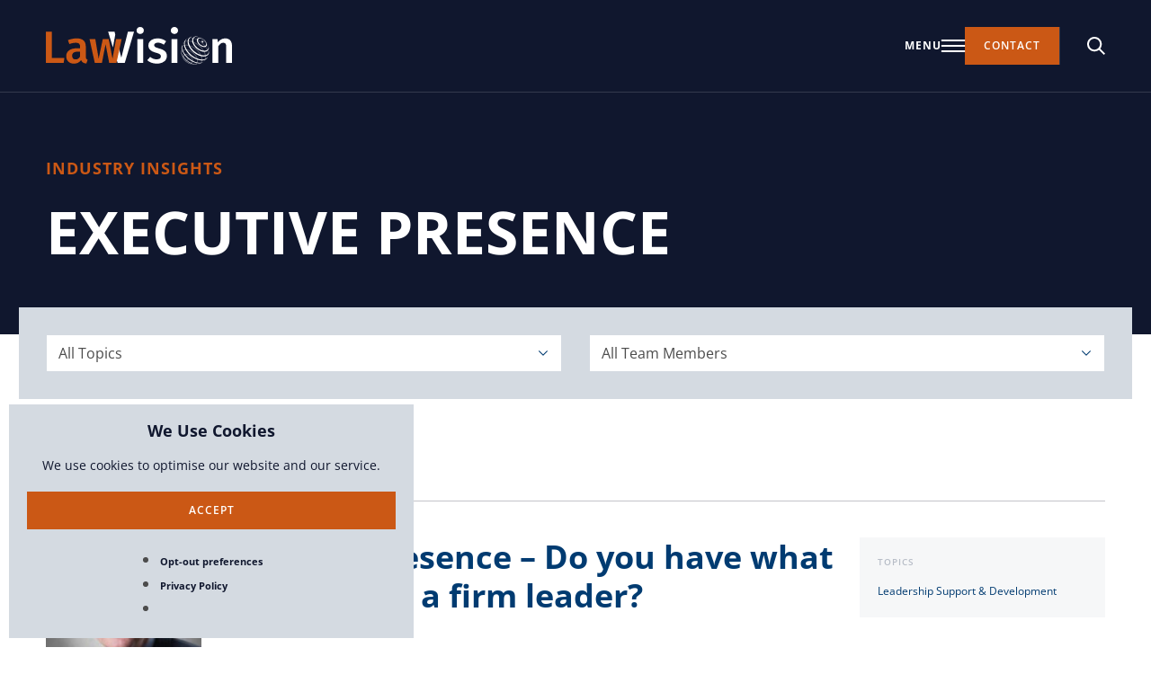

--- FILE ---
content_type: text/html; charset=UTF-8
request_url: https://lawvision.com/tag/executive-presence/
body_size: 20048
content:
<!DOCTYPE html>
<html lang="en-GB">
    <head>
        <meta charset="UTF-8">
        <meta name="viewport" content="width=device-width, initial-scale=1, viewport-fit=cover">
        <meta http-equiv="X-UA-Compatible" content="IE=Edge">

        <meta name='robots' content='index, follow, max-image-preview:large, max-snippet:-1, max-video-preview:-1' />
	<style>img:is([sizes="auto" i], [sizes^="auto," i]) { contain-intrinsic-size: 3000px 1500px }</style>
	
	<!-- This site is optimized with the Yoast SEO plugin v26.8 - https://yoast.com/product/yoast-seo-wordpress/ -->
	<title>executive presence | LawVision</title>
	<link rel="canonical" href="https://lawvision.com/tag/executive-presence/" />
	<meta property="og:locale" content="en_GB" />
	<meta property="og:type" content="article" />
	<meta property="og:title" content="executive presence | LawVision" />
	<meta property="og:url" content="https://lawvision.com/tag/executive-presence/" />
	<meta property="og:site_name" content="LawVision" />
	<meta property="og:image" content="https://lawvision.com/wp-content/uploads/2024/06/LawVision_Schema-Image.png" />
	<meta property="og:image:width" content="5000" />
	<meta property="og:image:height" content="2814" />
	<meta property="og:image:type" content="image/png" />
	<meta name="twitter:card" content="summary_large_image" />
	<meta name="twitter:site" content="@LawVisionGroup" />
	<script type="application/ld+json" class="yoast-schema-graph">{"@context":"https://schema.org","@graph":[{"@type":"CollectionPage","@id":"https://lawvision.com/tag/executive-presence/","url":"https://lawvision.com/tag/executive-presence/","name":"executive presence | LawVision","isPartOf":{"@id":"https://lawvision.com/#website"},"breadcrumb":{"@id":"https://lawvision.com/tag/executive-presence/#breadcrumb"},"inLanguage":"en-GB"},{"@type":"BreadcrumbList","@id":"https://lawvision.com/tag/executive-presence/#breadcrumb","itemListElement":[{"@type":"ListItem","position":1,"name":"Home","item":"https://lawvision.com/"},{"@type":"ListItem","position":2,"name":"executive presence"}]},{"@type":"WebSite","@id":"https://lawvision.com/#website","url":"https://lawvision.com/","name":"LawVision","description":"","publisher":{"@id":"https://lawvision.com/#organization"},"potentialAction":[{"@type":"SearchAction","target":{"@type":"EntryPoint","urlTemplate":"https://lawvision.com/?s={search_term_string}"},"query-input":{"@type":"PropertyValueSpecification","valueRequired":true,"valueName":"search_term_string"}}],"inLanguage":"en-GB"},{"@type":"Organization","@id":"https://lawvision.com/#organization","name":"LawVision Group LLC","url":"https://lawvision.com/","logo":{"@type":"ImageObject","inLanguage":"en-GB","@id":"https://lawvision.com/#/schema/logo/image/","url":"https://lawvision.com/wp-content/uploads/2024/06/LawVision_Schema-Logo.png","contentUrl":"https://lawvision.com/wp-content/uploads/2024/06/LawVision_Schema-Logo.png","width":2901,"height":2901,"caption":"LawVision Group LLC"},"image":{"@id":"https://lawvision.com/#/schema/logo/image/"},"sameAs":["https://www.facebook.com/LawVision","https://x.com/LawVisionGroup","https://www.linkedin.com/company/lawvision-group-llc/"]}]}</script>
	<!-- / Yoast SEO plugin. -->


<link rel='dns-prefetch' href='//static.addtoany.com' />
<link rel="alternate" type="application/rss+xml" title="LawVision &raquo; Feed" href="https://lawvision.com/feed/" />
<link rel="alternate" type="application/rss+xml" title="LawVision &raquo; Comments Feed" href="https://lawvision.com/comments/feed/" />
<link rel="alternate" type="application/rss+xml" title="LawVision &raquo; executive presence Tag Feed" href="https://lawvision.com/tag/executive-presence/feed/" />
<link rel='stylesheet' id='wp-block-library-css' href='https://lawvision.com/wp-includes/css/dist/block-library/style.min.css' type='text/css' media='all' />
<style id='classic-theme-styles-inline-css' type='text/css'>
/*! This file is auto-generated */
.wp-block-button__link{color:#fff;background-color:#32373c;border-radius:9999px;box-shadow:none;text-decoration:none;padding:calc(.667em + 2px) calc(1.333em + 2px);font-size:1.125em}.wp-block-file__button{background:#32373c;color:#fff;text-decoration:none}
</style>
<style id='safe-svg-svg-icon-style-inline-css' type='text/css'>
.safe-svg-cover{text-align:center}.safe-svg-cover .safe-svg-inside{display:inline-block;max-width:100%}.safe-svg-cover svg{fill:currentColor;height:100%;max-height:100%;max-width:100%;width:100%}

</style>
<style id='global-styles-inline-css' type='text/css'>
:root{--wp--preset--aspect-ratio--square: 1;--wp--preset--aspect-ratio--4-3: 4/3;--wp--preset--aspect-ratio--3-4: 3/4;--wp--preset--aspect-ratio--3-2: 3/2;--wp--preset--aspect-ratio--2-3: 2/3;--wp--preset--aspect-ratio--16-9: 16/9;--wp--preset--aspect-ratio--9-16: 9/16;--wp--preset--color--black: #000000;--wp--preset--color--cyan-bluish-gray: #abb8c3;--wp--preset--color--white: #ffffff;--wp--preset--color--pale-pink: #f78da7;--wp--preset--color--vivid-red: #cf2e2e;--wp--preset--color--luminous-vivid-orange: #ff6900;--wp--preset--color--luminous-vivid-amber: #fcb900;--wp--preset--color--light-green-cyan: #7bdcb5;--wp--preset--color--vivid-green-cyan: #00d084;--wp--preset--color--pale-cyan-blue: #8ed1fc;--wp--preset--color--vivid-cyan-blue: #0693e3;--wp--preset--color--vivid-purple: #9b51e0;--wp--preset--gradient--vivid-cyan-blue-to-vivid-purple: linear-gradient(135deg,rgba(6,147,227,1) 0%,rgb(155,81,224) 100%);--wp--preset--gradient--light-green-cyan-to-vivid-green-cyan: linear-gradient(135deg,rgb(122,220,180) 0%,rgb(0,208,130) 100%);--wp--preset--gradient--luminous-vivid-amber-to-luminous-vivid-orange: linear-gradient(135deg,rgba(252,185,0,1) 0%,rgba(255,105,0,1) 100%);--wp--preset--gradient--luminous-vivid-orange-to-vivid-red: linear-gradient(135deg,rgba(255,105,0,1) 0%,rgb(207,46,46) 100%);--wp--preset--gradient--very-light-gray-to-cyan-bluish-gray: linear-gradient(135deg,rgb(238,238,238) 0%,rgb(169,184,195) 100%);--wp--preset--gradient--cool-to-warm-spectrum: linear-gradient(135deg,rgb(74,234,220) 0%,rgb(151,120,209) 20%,rgb(207,42,186) 40%,rgb(238,44,130) 60%,rgb(251,105,98) 80%,rgb(254,248,76) 100%);--wp--preset--gradient--blush-light-purple: linear-gradient(135deg,rgb(255,206,236) 0%,rgb(152,150,240) 100%);--wp--preset--gradient--blush-bordeaux: linear-gradient(135deg,rgb(254,205,165) 0%,rgb(254,45,45) 50%,rgb(107,0,62) 100%);--wp--preset--gradient--luminous-dusk: linear-gradient(135deg,rgb(255,203,112) 0%,rgb(199,81,192) 50%,rgb(65,88,208) 100%);--wp--preset--gradient--pale-ocean: linear-gradient(135deg,rgb(255,245,203) 0%,rgb(182,227,212) 50%,rgb(51,167,181) 100%);--wp--preset--gradient--electric-grass: linear-gradient(135deg,rgb(202,248,128) 0%,rgb(113,206,126) 100%);--wp--preset--gradient--midnight: linear-gradient(135deg,rgb(2,3,129) 0%,rgb(40,116,252) 100%);--wp--preset--font-size--small: 13px;--wp--preset--font-size--medium: 20px;--wp--preset--font-size--large: 36px;--wp--preset--font-size--x-large: 42px;--wp--preset--spacing--20: 0.44rem;--wp--preset--spacing--30: 0.67rem;--wp--preset--spacing--40: 1rem;--wp--preset--spacing--50: 1.5rem;--wp--preset--spacing--60: 2.25rem;--wp--preset--spacing--70: 3.38rem;--wp--preset--spacing--80: 5.06rem;--wp--preset--shadow--natural: 6px 6px 9px rgba(0, 0, 0, 0.2);--wp--preset--shadow--deep: 12px 12px 50px rgba(0, 0, 0, 0.4);--wp--preset--shadow--sharp: 6px 6px 0px rgba(0, 0, 0, 0.2);--wp--preset--shadow--outlined: 6px 6px 0px -3px rgba(255, 255, 255, 1), 6px 6px rgba(0, 0, 0, 1);--wp--preset--shadow--crisp: 6px 6px 0px rgba(0, 0, 0, 1);}:where(.is-layout-flex){gap: 0.5em;}:where(.is-layout-grid){gap: 0.5em;}body .is-layout-flex{display: flex;}.is-layout-flex{flex-wrap: wrap;align-items: center;}.is-layout-flex > :is(*, div){margin: 0;}body .is-layout-grid{display: grid;}.is-layout-grid > :is(*, div){margin: 0;}:where(.wp-block-columns.is-layout-flex){gap: 2em;}:where(.wp-block-columns.is-layout-grid){gap: 2em;}:where(.wp-block-post-template.is-layout-flex){gap: 1.25em;}:where(.wp-block-post-template.is-layout-grid){gap: 1.25em;}.has-black-color{color: var(--wp--preset--color--black) !important;}.has-cyan-bluish-gray-color{color: var(--wp--preset--color--cyan-bluish-gray) !important;}.has-white-color{color: var(--wp--preset--color--white) !important;}.has-pale-pink-color{color: var(--wp--preset--color--pale-pink) !important;}.has-vivid-red-color{color: var(--wp--preset--color--vivid-red) !important;}.has-luminous-vivid-orange-color{color: var(--wp--preset--color--luminous-vivid-orange) !important;}.has-luminous-vivid-amber-color{color: var(--wp--preset--color--luminous-vivid-amber) !important;}.has-light-green-cyan-color{color: var(--wp--preset--color--light-green-cyan) !important;}.has-vivid-green-cyan-color{color: var(--wp--preset--color--vivid-green-cyan) !important;}.has-pale-cyan-blue-color{color: var(--wp--preset--color--pale-cyan-blue) !important;}.has-vivid-cyan-blue-color{color: var(--wp--preset--color--vivid-cyan-blue) !important;}.has-vivid-purple-color{color: var(--wp--preset--color--vivid-purple) !important;}.has-black-background-color{background-color: var(--wp--preset--color--black) !important;}.has-cyan-bluish-gray-background-color{background-color: var(--wp--preset--color--cyan-bluish-gray) !important;}.has-white-background-color{background-color: var(--wp--preset--color--white) !important;}.has-pale-pink-background-color{background-color: var(--wp--preset--color--pale-pink) !important;}.has-vivid-red-background-color{background-color: var(--wp--preset--color--vivid-red) !important;}.has-luminous-vivid-orange-background-color{background-color: var(--wp--preset--color--luminous-vivid-orange) !important;}.has-luminous-vivid-amber-background-color{background-color: var(--wp--preset--color--luminous-vivid-amber) !important;}.has-light-green-cyan-background-color{background-color: var(--wp--preset--color--light-green-cyan) !important;}.has-vivid-green-cyan-background-color{background-color: var(--wp--preset--color--vivid-green-cyan) !important;}.has-pale-cyan-blue-background-color{background-color: var(--wp--preset--color--pale-cyan-blue) !important;}.has-vivid-cyan-blue-background-color{background-color: var(--wp--preset--color--vivid-cyan-blue) !important;}.has-vivid-purple-background-color{background-color: var(--wp--preset--color--vivid-purple) !important;}.has-black-border-color{border-color: var(--wp--preset--color--black) !important;}.has-cyan-bluish-gray-border-color{border-color: var(--wp--preset--color--cyan-bluish-gray) !important;}.has-white-border-color{border-color: var(--wp--preset--color--white) !important;}.has-pale-pink-border-color{border-color: var(--wp--preset--color--pale-pink) !important;}.has-vivid-red-border-color{border-color: var(--wp--preset--color--vivid-red) !important;}.has-luminous-vivid-orange-border-color{border-color: var(--wp--preset--color--luminous-vivid-orange) !important;}.has-luminous-vivid-amber-border-color{border-color: var(--wp--preset--color--luminous-vivid-amber) !important;}.has-light-green-cyan-border-color{border-color: var(--wp--preset--color--light-green-cyan) !important;}.has-vivid-green-cyan-border-color{border-color: var(--wp--preset--color--vivid-green-cyan) !important;}.has-pale-cyan-blue-border-color{border-color: var(--wp--preset--color--pale-cyan-blue) !important;}.has-vivid-cyan-blue-border-color{border-color: var(--wp--preset--color--vivid-cyan-blue) !important;}.has-vivid-purple-border-color{border-color: var(--wp--preset--color--vivid-purple) !important;}.has-vivid-cyan-blue-to-vivid-purple-gradient-background{background: var(--wp--preset--gradient--vivid-cyan-blue-to-vivid-purple) !important;}.has-light-green-cyan-to-vivid-green-cyan-gradient-background{background: var(--wp--preset--gradient--light-green-cyan-to-vivid-green-cyan) !important;}.has-luminous-vivid-amber-to-luminous-vivid-orange-gradient-background{background: var(--wp--preset--gradient--luminous-vivid-amber-to-luminous-vivid-orange) !important;}.has-luminous-vivid-orange-to-vivid-red-gradient-background{background: var(--wp--preset--gradient--luminous-vivid-orange-to-vivid-red) !important;}.has-very-light-gray-to-cyan-bluish-gray-gradient-background{background: var(--wp--preset--gradient--very-light-gray-to-cyan-bluish-gray) !important;}.has-cool-to-warm-spectrum-gradient-background{background: var(--wp--preset--gradient--cool-to-warm-spectrum) !important;}.has-blush-light-purple-gradient-background{background: var(--wp--preset--gradient--blush-light-purple) !important;}.has-blush-bordeaux-gradient-background{background: var(--wp--preset--gradient--blush-bordeaux) !important;}.has-luminous-dusk-gradient-background{background: var(--wp--preset--gradient--luminous-dusk) !important;}.has-pale-ocean-gradient-background{background: var(--wp--preset--gradient--pale-ocean) !important;}.has-electric-grass-gradient-background{background: var(--wp--preset--gradient--electric-grass) !important;}.has-midnight-gradient-background{background: var(--wp--preset--gradient--midnight) !important;}.has-small-font-size{font-size: var(--wp--preset--font-size--small) !important;}.has-medium-font-size{font-size: var(--wp--preset--font-size--medium) !important;}.has-large-font-size{font-size: var(--wp--preset--font-size--large) !important;}.has-x-large-font-size{font-size: var(--wp--preset--font-size--x-large) !important;}
:where(.wp-block-post-template.is-layout-flex){gap: 1.25em;}:where(.wp-block-post-template.is-layout-grid){gap: 1.25em;}
:where(.wp-block-columns.is-layout-flex){gap: 2em;}:where(.wp-block-columns.is-layout-grid){gap: 2em;}
:root :where(.wp-block-pullquote){font-size: 1.5em;line-height: 1.6;}
</style>
<link rel='stylesheet' id='wpa-css-css' href='https://lawvision.com/wp-content/plugins/honeypot/includes/css/wpa.css?ver=2.3.04' type='text/css' media='all' />
<link rel='stylesheet' id='cmplz-general-css' href='https://lawvision.com/wp-content/plugins/complianz-gdpr/assets/css/cookieblocker.min.css?ver=1765896588' type='text/css' media='all' />
<link rel='stylesheet' id='law-vision-css' href='https://lawvision.com/wp-content/themes/lawvision/dist/css/app.min.css?ver=1743578307' type='text/css' media='all' />
<link rel='stylesheet' id='addtoany-css' href='https://lawvision.com/wp-content/plugins/add-to-any/addtoany.min.css?ver=1.16' type='text/css' media='all' />
<link rel='stylesheet' id='fhoke-support-complianz-css' href='https://lawvision.com/wp-content/plugins/fhoke-support-1.1.0/dist/css/complianz.min.css?ver=1736408930' type='text/css' media='all' />
<script type="text/javascript" id="addtoany-core-js-before">
/* <![CDATA[ */
window.a2a_config=window.a2a_config||{};a2a_config.callbacks=[];a2a_config.overlays=[];a2a_config.templates={};a2a_localize = {
	Share: "Share",
	Save: "Save",
	Subscribe: "Subscribe",
	Email: "Email",
	Bookmark: "Bookmark",
	ShowAll: "Show all",
	ShowLess: "Show less",
	FindServices: "Find service(s)",
	FindAnyServiceToAddTo: "Instantly find any service to add to",
	PoweredBy: "Powered by",
	ShareViaEmail: "Share via email",
	SubscribeViaEmail: "Subscribe via email",
	BookmarkInYourBrowser: "Bookmark in your browser",
	BookmarkInstructions: "Press Ctrl+D or \u2318+D to bookmark this page",
	AddToYourFavorites: "Add to your favorites",
	SendFromWebOrProgram: "Send from any email address or email program",
	EmailProgram: "Email program",
	More: "More&#8230;",
	ThanksForSharing: "Thanks for sharing!",
	ThanksForFollowing: "Thanks for following!"
};
/* ]]> */
</script>
<script type="text/javascript" defer src="https://static.addtoany.com/menu/page.js" id="addtoany-core-js"></script>
<script type="text/javascript" src="https://lawvision.com/wp-includes/js/jquery/jquery.min.js?ver=3.7.1" id="jquery-core-js"></script>
<script type="text/javascript" src="https://lawvision.com/wp-includes/js/jquery/jquery-migrate.min.js?ver=3.4.1" id="jquery-migrate-js"></script>
<script type="text/javascript" defer src="https://lawvision.com/wp-content/plugins/add-to-any/addtoany.min.js?ver=1.1" id="addtoany-jquery-js"></script>
<script type="text/javascript" src="https://lawvision.com/wp-content/plugins/fhoke-support-1.1.0/dist/js/complianz.min.js?ver=1736408930" id="fhoke-support-complianz-js"></script>
<link rel="https://api.w.org/" href="https://lawvision.com/wp-json/" /><link rel="alternate" title="JSON" type="application/json" href="https://lawvision.com/wp-json/wp/v2/tags/160" /><link rel="EditURI" type="application/rsd+xml" title="RSD" href="https://lawvision.com/xmlrpc.php?rsd" />
			<style>.cmplz-hidden {
					display: none !important;
				}</style>    <script type="text/javascript">
        /* <![CDATA[ */
        const SlateAjax = {
            "ajaxAdminUrl": "https://lawvision.com/wp-admin/admin-ajax.php",
            "postId": "post_tag_160",
        };
        /* ]]> */
    </script>
    <link rel="icon" href="https://lawvision.com/wp-content/uploads/2024/05/cropped-LawVision_Favicon-150x150.png" sizes="32x32" />
<link rel="icon" href="https://lawvision.com/wp-content/uploads/2024/05/cropped-LawVision_Favicon-300x300.png" sizes="192x192" />
<link rel="apple-touch-icon" href="https://lawvision.com/wp-content/uploads/2024/05/cropped-LawVision_Favicon-300x300.png" />
<meta name="msapplication-TileImage" content="https://lawvision.com/wp-content/uploads/2024/05/cropped-LawVision_Favicon-300x300.png" />

        <!-- Google Tag Manager -->
<script>(function(w,d,s,l,i){w[l]=w[l]||[];w[l].push({'gtm.start':
new Date().getTime(),event:'gtm.js'});var f=d.getElementsByTagName(s)[0],
j=d.createElement(s),dl=l!='dataLayer'?'&l='+l:'';j.async=true;j.src=
'https://www.googletagmanager.com/gtm.js?id='+i+dl;f.parentNode.insertBefore(j,f);
})(window,document,'script','dataLayer','GTM-MBRMMM5');</script>
<!-- End Google Tag Manager -->            </head>
    <body data-cmplz=1 class="archive tag tag-executive-presence tag-160 wp-theme-lawvision no-touch no-js scroll-inactive">
        <!-- Google Tag Manager (noscript) -->
<noscript><iframe src="https://www.googletagmanager.com/ns.html?id=GTM-MBRMMM5"
height="0" width="0" style="display:none;visibility:hidden"></iframe></noscript>
<!-- End Google Tag Manager (noscript) -->        
        <div class="page-wrap">
            
            
<header class="header">
    
    <div class="header__inner">
        <div class="header__section header__section--logo">
            <a class="header__logo" href="https://lawvision.com" aria-label="LawVision">
                <?xml version="1.0" encoding="UTF-8"?><svg data-name="Layer 2" xmlns="http://www.w3.org/2000/svg" width="265.13212" height="53.79035" viewBox="0 0 265.13212 53.79035"><defs><style>.uuid-17996b08-96f4-4350-a6f0-df7a71d6f077{fill:#cb5815;stroke-width:0}.uuid-3de1e226-5fbd-4cda-bda9-fa434f3d2365{stroke-width:0}.uuid-2658ff23-1cb6-4e24-a8b7-17f5780561da{opacity:.25}.uuid-3de1e226-5fbd-4cda-bda9-fa434f3d2365{fill:#fff}</style></defs><g data-name="Layer 1"><path class="uuid-3de1e226-5fbd-4cda-bda9-fa434f3d2365" d="M138.08962,1.44851c.96475.96475,1.44759,2.15526,1.44759,3.57152,0,1.41534-.48284,2.59663-1.44759,3.53927-.96567.94448-2.22068,1.41626-3.76503,1.41626-1.50288,0-2.73485-.47178-3.70052-1.41626-.96567-.94264-1.44851-2.12393-1.44851-3.53927,0-1.41626.48284-2.60677,1.44851-3.57152.96567-.96567,2.19765-1.44851,3.70052-1.44851,1.54434,0,2.79935.48284,3.76503,1.44851ZM130.27024,51.29133V17.24761h8.23772v34.04372h-8.23772Z"/><path class="uuid-3de1e226-5fbd-4cda-bda9-fa434f3d2365" d="M171.26442,20.3363l-3.21861,4.95553c-2.8316-1.93043-5.62082-2.8961-8.3658-2.8961-1.71665,0-3.03524.31145-3.95761.93342-.92329.62198-1.38401,1.44759-1.38401,2.47777,0,.77217.1935,1.41534.57959,1.93043s1.0827.99793,2.09168,1.44759c1.00714.45059,2.49804.95554,4.4727,1.51301,3.68947.98687,6.42432,2.29532,8.20455,3.92536,1.78023,1.63096,2.67127,3.90416,2.67127,6.82146,0,3.39-1.37387,6.03915-4.11886,7.94839-2.74591,1.90831-6.1571,2.86385-10.23265,2.86385-2.78921,0-5.33148-.42939-7.62588-1.28726-2.29532-.85787-4.27919-2.03732-5.95254-3.53927l4.18244-4.69845c2.8316,2.27505,5.8779,3.41119,9.13889,3.41119,1.84381,0,3.32457-.36397,4.44044-1.09468,1.11495-.72886,1.67334-1.69362,1.67334-2.89518,0-1.03018-.20456-1.8346-.61184-2.41419-.4082-.57867-1.13706-1.10389-2.18751-1.57659-1.05229-.47086-2.69338-1.02925-4.92328-1.67334-3.47569-.94264-6.02809-2.26215-7.65813-3.95761-1.63096-1.69454-2.44552-3.80649-2.44552-6.33862,0-1.88804.54642-3.58166,1.64109-5.08453,1.09376-1.50103,2.6381-2.68048,4.63303-3.53927,1.99493-.85787,4.28011-1.28726,6.85371-1.28726,4.59064,0,8.62381,1.35176,12.0995,4.05436Z"/><path class="uuid-3de1e226-5fbd-4cda-bda9-fa434f3d2365" d="M186.87094,1.44851c.96475.96475,1.44759,2.15526,1.44759,3.57152,0,1.41534-.48284,2.59663-1.44759,3.53927-.96567.94448-2.22068,1.41626-3.76503,1.41626-1.50288,0-2.73485-.47178-3.70052-1.41626-.96567-.94264-1.44851-2.12393-1.44851-3.53927,0-1.41626.48284-2.60677,1.44851-3.57152.96567-.96567,2.19765-1.44851,3.70052-1.44851,1.54434,0,2.79935.48284,3.76503,1.44851ZM179.05155,51.29133V17.24761h8.23772v34.04372h-8.23772Z"/><path class="uuid-3de1e226-5fbd-4cda-bda9-fa434f3d2365" d="M262.59012,19.01751c1.69458,1.82406,2.54201,4.36607,2.54201,7.62602v24.64795h-8.23733v-23.36101c0-2.01617-.35404-3.43175-1.06183-4.2473-.70807-.81442-1.74874-1.2229-3.12116-1.2229-1.41586,0-2.69293.44064-3.82923,1.31938-1.13715.87987-2.24242,2.15581-3.3144,3.82923v23.6826h-8.23733V17.24761h7.14334l.64347,4.50486c2.83172-3.64615,6.28491-5.47021,10.36126-5.47021,3.04584,0,5.41604.91203,7.11118,2.73524Z"/><polygon class="uuid-3de1e226-5fbd-4cda-bda9-fa434f3d2365" points="98.86111 10.74895 97.83491 6.82238 88.69694 6.82238 95.51753 29.15959 98.86111 10.74895"/><polygon class="uuid-3de1e226-5fbd-4cda-bda9-fa434f3d2365" points="116.88395 6.82238 107.48889 43.7622 102.76124 25.6725 98.31728 38.32872 102.27535 51.29133 112.379 51.29133 125.57271 6.82238 116.88395 6.82238"/><g class="uuid-2658ff23-1cb6-4e24-a8b7-17f5780561da"><ellipse class="uuid-3de1e226-5fbd-4cda-bda9-fa434f3d2365" cx="201.90961" cy="46.07098" rx=".86619" ry="1.52903" transform="translate(36.24956 170.35604) rotate(-49.73224)"/><path class="uuid-3de1e226-5fbd-4cda-bda9-fa434f3d2365" d="M224.29746,19.64201c5.23822,4.43727,8.33201,10.0252,8.51811,14.55592.40956-4.50403-2.59663-10.45998-8.06431-15.09163-5.46768-4.63164-11.83687-6.61753-16.21226-5.47293,4.49964-.56145,10.52024,1.57137,15.75846,6.00864Z"/><path class="uuid-3de1e226-5fbd-4cda-bda9-fa434f3d2365" d="M205.98376,41.26143c-3.53677-2.99598-7.82097-3.75181-9.56903-1.68821s-.29804,6.1652,3.23872,9.16118,7.82097,3.75181,9.56904,1.68821c1.74806-2.0636.29804-6.1652-3.23873-9.16117ZM199.84626,48.50678c-2.92231-2.47547-4.10217-5.88604-2.63528-7.61771s5.02505-1.12869,7.94736,1.34678,4.10217,5.88604,2.63528,7.61772-5.02504,1.12869-7.94735-1.34678Z"/><path class="uuid-3de1e226-5fbd-4cda-bda9-fa434f3d2365" d="M210.14341,36.35094c-5.84882-4.95451-12.97428-6.15656-15.91514-2.68486-1.34987,1.59353-1.5827,3.89496-.87477,6.39763-.39896-2.01581-.09937-3.84156,1.01144-5.15287,2.74458-3.23999,9.40043-2.11309,14.86626,2.51698,5.46582,4.63007,7.67184,11.01002,4.92727,14.25001-1.11081,1.31132-2.86244,1.90705-4.91641,1.84499,2.58501.28677,4.81682-.32133,6.1667-1.91486,2.94086-3.4717.58349-10.30251-5.26534-15.25701Z"/><path class="uuid-3de1e226-5fbd-4cda-bda9-fa434f3d2365" d="M193.77246,29.01621c3.67957-4.34375,12.5494-2.87824,19.81135,3.27332s10.16603,14.65967,6.48646,19.00342c-.96331,1.1372-2.28282,1.87548-3.83563,2.2365,2.14508-.21267,3.95679-1.02551,5.19069-2.48213,3.79661-4.48192.68843-13.35532-6.94233-19.8193s-16.89447-8.07074-20.69108-3.58882c-1.23389,1.45662-1.73776,3.37733-1.5948,5.52818.10077-1.59104.61203-3.01399,1.57534-4.15118Z"/><path class="uuid-3de1e226-5fbd-4cda-bda9-fa434f3d2365" d="M195.17708,23.46093c4.22126-4.98322,14.39075-3.30715,22.7142,3.7436,8.32345,7.05075,11.64895,16.80622,7.42769,21.78944-.34933.41239-.74022.77816-1.16659,1.10007.88151-.44964,1.6539-1.04577,2.28882-1.79531,4.23736-5.00223.78592-14.89086-7.70903-22.08688-8.49493-7.19601-18.81651-8.97444-23.05387-3.97221-.63492.74952-1.09591,1.60943-1.39448,2.55287.24741-.47351.54394-.9192.89326-1.33158Z"/><path class="uuid-3de1e226-5fbd-4cda-bda9-fa434f3d2365" d="M221.68939,22.72084c7.18347,6.08508,10.73969,14.11915,9.08337,19.50451,2.57515-5.21548-.89036-13.82824-8.45998-20.24043-7.56962-6.41218-16.635-8.41426-21.35603-5.01655,5.03968-2.51932,13.54917-.33261,20.73263,5.75247Z"/><path class="uuid-3de1e226-5fbd-4cda-bda9-fa434f3d2365" d="M225.56978,18.14002c2.91005,2.46508,4.9523,5.39821,5.90623,8.15329-.71383-2.78859-2.70666-5.86402-5.69856-8.39844s-6.35317-3.99441-9.22118-4.23998c2.87444.4879,6.10345,2.02004,9.0135,4.48513Z"/></g><ellipse class="uuid-3de1e226-5fbd-4cda-bda9-fa434f3d2365" cx="223.09896" cy="21.05684" rx=".97084" ry="1.52903" transform="translate(62.82955 177.67821) rotate(-49.73224)"/><path class="uuid-3de1e226-5fbd-4cda-bda9-fa434f3d2365" d="M199.49361,48.92309c-3.16418-2.68036-5.30572-5.90969-6.14011-8.85938.58679,2.96485,2.68506,6.34099,5.93871,9.09714s6.92886,4.27069,9.94984,4.36197c-3.04674-.33799-6.58426-1.91937-9.74844-4.59973Z"/><path class="uuid-3de1e226-5fbd-4cda-bda9-fa434f3d2365" d="M200.73425,47.4585c-5.15077-4.36319-8.24022-9.82394-8.53713-14.29111-.28413,4.48624,2.70104,10.31116,8.06181,14.85224s11.59727,6.5278,15.97572,5.50982c-4.45519.44169-10.34961-1.70775-15.50039-6.07095Z"/><path class="uuid-3de1e226-5fbd-4cda-bda9-fa434f3d2365" d="M203.38733,44.32653c-7.22207-6.11778-10.79754-14.18105-9.10351-19.53402-2.74226,5.24835.68629,13.99057,8.32094,20.45785s16.82162,8.41161,21.54762,4.84369c-5.00156,2.55117-13.54299.35026-20.76505-5.76751Z"/><path class="uuid-3de1e226-5fbd-4cda-bda9-fa434f3d2365" d="M230.77277,42.22535c-.25645.51939-.57194,1.00558-.95014,1.45204-4.17589,4.92966-14.30862,3.21016-22.63207-3.84059-8.32345-7.05075-11.68571-16.76279-7.50982-21.69245.3782-.44647.80588-.83761,1.27603-1.17598-.92009.45995-1.72488,1.07626-2.38445,1.85488-4.27227,5.04344-.84912,14.96549,7.64582,22.1615,8.49495,7.19603,18.84481,8.94103,23.11708,3.89759.65957-.77862,1.13515-1.67381,1.43756-2.657Z"/><path class="uuid-3de1e226-5fbd-4cda-bda9-fa434f3d2365" d="M232.81556,34.19793c-.1344,1.47803-.63602,2.79997-1.53999,3.86711-3.65866,4.31907-12.51155,2.83355-19.7735-3.31801-7.26195-6.15156-10.18298-14.63967-6.52432-18.95873.90397-1.06714,2.12542-1.77931,3.56124-2.15492-2.05519.25643-3.7932,1.07472-4.99425,2.49257-3.83065,4.52211-.75006,13.42808,6.8807,19.89205,7.63076,6.46398,16.92206,8.03817,20.75271,3.51607,1.20105-1.41785,1.72242-3.26675,1.6374-5.33613Z"/><path class="uuid-3de1e226-5fbd-4cda-bda9-fa434f3d2365" d="M231.47601,26.29331c.57265,2.23707.32244,4.2896-.89742,5.72966-2.74047,3.23515-9.3332,2.15499-14.72527-2.41261-5.39208-4.5676-7.54162-10.89297-4.80114-14.12811,1.21987-1.44006,3.20332-2.02436,5.5041-1.82736-2.90279-.49272-5.44399.07951-6.92932,1.83296-2.95615,3.48975-.61117,10.33519,5.23765,15.2897s12.98668,6.14193,15.94283,2.65217c1.48534-1.75345,1.63191-4.35414.66858-7.13641Z"/><path class="uuid-3de1e226-5fbd-4cda-bda9-fa434f3d2365" d="M225.34882,18.40087c-3.53677-2.99598-7.82097-3.75181-9.56904-1.68821s-.29804,6.1652,3.23873,9.16117c3.53677,2.99598,7.82097,3.75181,9.56903,1.68821s.29804-6.1652-3.23872-9.16118ZM219.84394,24.89941c-2.92231-2.47547-4.10217-5.88604-2.63528-7.61772s5.02504-1.12869,7.94735,1.34678,4.10217,5.88604,2.63528,7.61771-5.02505,1.12869-7.94736-1.34678Z"/><path class="uuid-17996b08-96f4-4350-a6f0-df7a71d6f077" d="M26.32154,44.34087l-.96567,6.95046H0V6.82238h8.4948v37.51849h17.82674Z"/><path class="uuid-17996b08-96f4-4350-a6f0-df7a71d6f077" d="M57.50141,45.20979c.40728.62198,1.0615,1.10481,1.96268,1.44759l-1.73738,5.47062c-1.93089-.17231-3.50748-.63395-4.73024-1.38401s-2.15618-1.94056-2.79935-3.57152c-1.15872,1.71665-2.60677,2.99285-4.34415,3.82953s-3.67933,1.25501-5.82399,1.25501c-3.39,0-6.07186-.96567-8.04468-2.8961-1.97374-1.93043-2.96014-4.46164-2.96014-7.59455,0-3.68855,1.34024-6.50909,4.02211-8.46255,2.68094-1.95162,6.51001-2.92743,11.48766-2.92743h4.2474v-1.93135c0-2.18751-.50495-3.72172-1.51255-4.60078-1.00852-.87906-2.62842-1.31951-4.85878-1.31951-2.48882,0-5.49227.60078-9.00989,1.80143l-1.93043-5.5987c4.2474-1.63004,8.36626-2.44552,12.35612-2.44552,8.70904,0,13.06425,3.90508,13.06425,11.71249v14.28701c0,1.33057.20318,2.3073.61138,2.92835ZM48.78131,42.08885v-6.88596h-3.41119c-5.31996,0-7.97972,1.97374-7.97972,5.92029,0,1.63096.40728,2.8961,1.22276,3.79728.81456.90025,2.01612,1.35084,3.60377,1.35084,2.78829,0,4.97626-1.39323,6.56438-4.18244Z"/><path class="uuid-17996b08-96f4-4350-a6f0-df7a71d6f077" d="M90.22515,51.29133l-5.14858-26.70717-5.27712,26.70717h-10.10365l-7.52959-34.04372h8.23772l4.76203,27.99443,5.92075-27.99443h8.4303l5.40612,27.99443,5.08407-27.99443h7.91568l-7.40105,34.04372h-10.29669Z"/></g></svg>            </a>
        </div>

        <div class="header__section header__section--menu">
                            <button class="toggle-menu" data-menu="opener" aria-label="Toggle menu open/closed">
                    <span class="toggle-menu__label">
                        Menu                    </span>
                    <div class="toggle-menu__inner">
                        <span class="toggle-menu__line"></span>
                        <span class="toggle-menu__line"></span>
                        <span class="toggle-menu__line"></span>
                    </div>
                </button>

                <a href='https://lawvision.com/contact/' class='btn'  >Contact</a>                    </div>

        <div class="header__section header__section--search">
            <button class="toggle-search" data-search="opener" aria-label="Toggle search open/closed">
                <?xml version="1.0" encoding="UTF-8"?><svg data-name="Layer 2" xmlns="http://www.w3.org/2000/svg" width="19.70703" height="19.70703" viewBox="0 0 19.70703 19.70703"><defs><style>.uuid-cb67f156-3260-423b-8439-761ea4bbf3c7{fill:#000;stroke-width:0}</style></defs><g data-name="Layer 1"><path class="uuid-cb67f156-3260-423b-8439-761ea4bbf3c7" d="M8,16C3.58887,16,0,12.41113,0,8S3.58887,0,8,0s8,3.58887,8,8-3.58887,8-8,8ZM8,2c-3.30859,0-6,2.69141-6,6s2.69141,6,6,6,6-2.69141,6-6-2.69141-6-6-6Z"/><rect class="uuid-cb67f156-3260-423b-8439-761ea4bbf3c7" x="15.00011" y="11.75736" width="1.99979" height="8.48528" transform="translate(-6.62742 16) rotate(-45)"/></g></svg>                <?xml version="1.0" encoding="UTF-8"?><svg data-name="Layer 2" xmlns="http://www.w3.org/2000/svg" width="19.79883" height="19.79883" viewBox="0 0 19.79883 19.79883"><defs><style>.uuid-06e4521c-5ffa-4d10-8d14-70d143116269{fill:#000;stroke-width:0}</style></defs><g data-name="Layer 1"><rect class="uuid-06e4521c-5ffa-4d10-8d14-70d143116269" x="8.89952" y="-3.10058" width="1.99979" height="25.99998" transform="translate(-4.10047 9.89941) rotate(-45)"/><rect class="uuid-06e4521c-5ffa-4d10-8d14-70d143116269" x="-3.10058" y="8.89952" width="25.99998" height="1.99979" transform="translate(-4.10047 9.89941) rotate(-45)"/></g></svg>            </button>

            <form method="get" class="search-form" data-search="target" action="https://lawvision.com/">
    <input type="search" class="search-form__field" placeholder="Search for..." value="" name="s">
    <button class="search-form__action" aria-label="Search">
        <?xml version="1.0" encoding="UTF-8"?><svg data-name="Layer 2" xmlns="http://www.w3.org/2000/svg" width="19.70703" height="19.70703" viewBox="0 0 19.70703 19.70703"><defs><style>.uuid-cb67f156-3260-423b-8439-761ea4bbf3c7{fill:#000;stroke-width:0}</style></defs><g data-name="Layer 1"><path class="uuid-cb67f156-3260-423b-8439-761ea4bbf3c7" d="M8,16C3.58887,16,0,12.41113,0,8S3.58887,0,8,0s8,3.58887,8,8-3.58887,8-8,8ZM8,2c-3.30859,0-6,2.69141-6,6s2.69141,6,6,6,6-2.69141,6-6-2.69141-6-6-6Z"/><rect class="uuid-cb67f156-3260-423b-8439-761ea4bbf3c7" x="15.00011" y="11.75736" width="1.99979" height="8.48528" transform="translate(-6.62742 16) rotate(-45)"/></g></svg>    </button>
</form>
        </div>
    </div>

    </header>

    <div class="pullout" data-menu="target">
        <div class="pullout__inner">
            <div class="pullout__top">
                <button class="toggle-menu toggle-menu--light active" data-menu="opener">
                    <span class="toggle-menu__label">
                        Menu                    </span>
                    <div class="toggle-menu__inner">
                        <span class="toggle-menu__line"></span>
                        <span class="toggle-menu__line"></span>
                        <span class="toggle-menu__line"></span>
                    </div>
                </button>
            </div>

            <div class="pullout__main">
                <div class="pullout__content">
                    <nav class="main-menu"><ul id="menu-primary" class="menu"><li id="menu-item-353" class="menu-item menu-item-type-post_type menu-item-object-page menu-item-has-children menu-item-353"><a href="https://lawvision.com/about/">About Us <span class='menu-item-indicator'><?xml version="1.0" encoding="UTF-8"?><svg data-name="Layer 2" xmlns="http://www.w3.org/2000/svg" width="19.79883" height="11.31348" viewBox="0 0 19.79883 11.31348"><defs><style>.uuid-262a857d-3057-448b-b7d4-31e4b21f634e{fill:#000;stroke-width:0}</style></defs><polygon class="uuid-262a857d-3057-448b-b7d4-31e4b21f634e" points="9.89941 11.31348 0 1.41406 1.41406 0 9.89941 8.48535 18.38477 0 19.79883 1.41406 9.89941 11.31348" data-name="Layer 1"/></svg></span></a>
<ul class="sub-menu">
	<li id="menu-item-737" class="menu-item menu-item-type-post_type menu-item-object-page menu-item-737"><a href="https://lawvision.com/about/">About</a></li>
	<li id="menu-item-354" class="menu-item menu-item-type-post_type menu-item-object-page menu-item-has-children menu-item-354"><a href="https://lawvision.com/about/team/">Meet Our Team <span class='menu-item-indicator'><?xml version="1.0" encoding="UTF-8"?><svg data-name="Layer 2" xmlns="http://www.w3.org/2000/svg" width="19.79883" height="11.31348" viewBox="0 0 19.79883 11.31348"><defs><style>.uuid-262a857d-3057-448b-b7d4-31e4b21f634e{fill:#000;stroke-width:0}</style></defs><polygon class="uuid-262a857d-3057-448b-b7d4-31e4b21f634e" points="9.89941 11.31348 0 1.41406 1.41406 0 9.89941 8.48535 18.38477 0 19.79883 1.41406 9.89941 11.31348" data-name="Layer 1"/></svg></span></a>
	<ul class="sub-menu">
		<li id="menu-item-7624" class="menu-item menu-item-type-post_type menu-item-object-team_member menu-item-7624"><a href="https://lawvision.com/team/altonji/">Joe Altonji</a></li>
		<li id="menu-item-7623" class="menu-item menu-item-type-post_type menu-item-object-team_member menu-item-7623"><a href="https://lawvision.com/team/bell/">Steve Bell</a></li>
		<li id="menu-item-7618" class="menu-item menu-item-type-post_type menu-item-object-team_member menu-item-7618"><a href="https://lawvision.com/team/caplane/">Laurie Caplane</a></li>
		<li id="menu-item-7621" class="menu-item menu-item-type-post_type menu-item-object-team_member menu-item-7621"><a href="https://lawvision.com/team/coulter/">Silvia Coulter</a></li>
		<li id="menu-item-7622" class="menu-item menu-item-type-post_type menu-item-object-team_member menu-item-7622"><a href="https://lawvision.com/team/cranston/">Jim Cranston</a></li>
		<li id="menu-item-7614" class="menu-item menu-item-type-post_type menu-item-object-team_member menu-item-7614"><a href="https://lawvision.com/team/johnson/">Derwin Johnson</a></li>
		<li id="menu-item-7619" class="menu-item menu-item-type-post_type menu-item-object-team_member menu-item-7619"><a href="https://lawvision.com/team/lambreth/">Susan Raridon Lambreth</a></li>
		<li id="menu-item-7617" class="menu-item menu-item-type-post_type menu-item-object-team_member menu-item-7617"><a href="https://lawvision.com/team/landry/">Carla Landry</a></li>
		<li id="menu-item-7615" class="menu-item menu-item-type-post_type menu-item-object-team_member menu-item-7615"><a href="https://lawvision.com/team/medice/">Mark Medice</a></li>
		<li id="menu-item-7616" class="menu-item menu-item-type-post_type menu-item-object-team_member menu-item-7616"><a href="https://lawvision.com/team/murphy/">Kit Murphy</a></li>
		<li id="menu-item-7620" class="menu-item menu-item-type-post_type menu-item-object-team_member menu-item-7620"><a href="https://lawvision.com/team/short/">Mike Short</a></li>
		<li id="menu-item-8371" class="menu-item menu-item-type-post_type menu-item-object-team_member menu-item-8371"><a href="https://lawvision.com/team/booth/">Eva Booth</a></li>
		<li id="menu-item-8372" class="menu-item menu-item-type-post_type menu-item-object-team_member menu-item-8372"><a href="https://lawvision.com/team/hicks/">Christine Hicks</a></li>
	</ul>
</li>
</ul>
</li>
<li id="menu-item-355" class="menu-item menu-item-type-post_type menu-item-object-page menu-item-has-children menu-item-355"><a href="https://lawvision.com/services/">Services <span class='menu-item-indicator'><?xml version="1.0" encoding="UTF-8"?><svg data-name="Layer 2" xmlns="http://www.w3.org/2000/svg" width="19.79883" height="11.31348" viewBox="0 0 19.79883 11.31348"><defs><style>.uuid-262a857d-3057-448b-b7d4-31e4b21f634e{fill:#000;stroke-width:0}</style></defs><polygon class="uuid-262a857d-3057-448b-b7d4-31e4b21f634e" points="9.89941 11.31348 0 1.41406 1.41406 0 9.89941 8.48535 18.38477 0 19.79883 1.41406 9.89941 11.31348" data-name="Layer 1"/></svg></span></a>
<ul class="sub-menu">
	<li id="menu-item-8381" class="menu-item menu-item-type-post_type menu-item-object-page menu-item-8381"><a href="https://lawvision.com/services/services-overview/">Overview | Services</a></li>
	<li id="menu-item-8720" class="menu-item menu-item-type-post_type menu-item-object-page menu-item-has-children menu-item-8720"><a href="https://lawvision.com/services/business-development-sales-and-growth/">Business Development: Sales &#038; Growth <span class='menu-item-indicator'><?xml version="1.0" encoding="UTF-8"?><svg data-name="Layer 2" xmlns="http://www.w3.org/2000/svg" width="19.79883" height="11.31348" viewBox="0 0 19.79883 11.31348"><defs><style>.uuid-262a857d-3057-448b-b7d4-31e4b21f634e{fill:#000;stroke-width:0}</style></defs><polygon class="uuid-262a857d-3057-448b-b7d4-31e4b21f634e" points="9.89941 11.31348 0 1.41406 1.41406 0 9.89941 8.48535 18.38477 0 19.79883 1.41406 9.89941 11.31348" data-name="Layer 1"/></svg></span></a>
	<ul class="sub-menu">
		<li id="menu-item-1282" class="menu-item menu-item-type-post_type menu-item-object-page menu-item-1282"><a href="https://lawvision.com/services/business-development-sales-and-growth/sales-growth-services/chief-sales-officer-chief-marketing-officer-boardroom/">Chief Sales Officer &#038; Chief Marketing Officer Boardroom</a></li>
		<li id="menu-item-8784" class="menu-item menu-item-type-post_type menu-item-object-page menu-item-8784"><a href="https://lawvision.com/services/business-development-sales-and-growth/sales-growth-services-2/business-development-director-boardrooms/">Business Development Director Boardrooms</a></li>
		<li id="menu-item-8757" class="menu-item menu-item-type-post_type menu-item-object-page menu-item-8757"><a href="https://lawvision.com/services/business-development-sales-and-growth/sales-growth-services-2/rainmaking-advantage/">Rainmaking Advantage®: Sales Training and Coaching for Lawyers</a></li>
		<li id="menu-item-8758" class="menu-item menu-item-type-post_type menu-item-object-page menu-item-8758"><a href="https://lawvision.com/sales-growth-services/coaching-advantage/">Coaching Advantage© Certification Program</a></li>
		<li id="menu-item-8756" class="menu-item menu-item-type-post_type menu-item-object-page menu-item-8756"><a href="https://lawvision.com/sales-growth-services/strategic-account-coaching-advantage/">Strategic Account Coaching Advantage®</a></li>
		<li id="menu-item-8759" class="menu-item menu-item-type-post_type menu-item-object-page menu-item-8759"><a href="https://lawvision.com/sales-growth-services/industry-sector-advisory-services/">Industry Sector Advisory Services</a></li>
		<li id="menu-item-8760" class="menu-item menu-item-type-post_type menu-item-object-page menu-item-8760"><a href="https://lawvision.com/sales-growth-services/strategic-account-management-sam-legal-advisory-services/">Strategic Account Management (SAM-Legal) Advisory Services</a></li>
		<li id="menu-item-8761" class="menu-item menu-item-type-post_type menu-item-object-page menu-item-8761"><a href="https://lawvision.com/sales-growth-services/evaluation-of-business-development-and-marketing-departments/">Evaluation of Business Development and Marketing Departments</a></li>
		<li id="menu-item-8786" class="menu-item menu-item-type-post_type menu-item-object-page menu-item-8786"><a href="https://lawvision.com/sales-growth-services/client-feedback-advancing-client-engagement-through-structured-feedback-interviews/">Client Feedback: Advancing Client Engagement Through Structured Feedback Interviews</a></li>
	</ul>
</li>
	<li id="menu-item-8345" class="menu-item menu-item-type-post_type menu-item-object-page menu-item-8345"><a href="https://lawvision.com/services/compensation-systems-partner-associate/">Compensation Systems – Partner &#038; Associate</a></li>
	<li id="menu-item-1215" class="menu-item menu-item-type-post_type menu-item-object-page menu-item-has-children menu-item-1215"><a href="https://lawvision.com/services/leadership-training-development/">Leadership Training &#038; Development <span class='menu-item-indicator'><?xml version="1.0" encoding="UTF-8"?><svg data-name="Layer 2" xmlns="http://www.w3.org/2000/svg" width="19.79883" height="11.31348" viewBox="0 0 19.79883 11.31348"><defs><style>.uuid-262a857d-3057-448b-b7d4-31e4b21f634e{fill:#000;stroke-width:0}</style></defs><polygon class="uuid-262a857d-3057-448b-b7d4-31e4b21f634e" points="9.89941 11.31348 0 1.41406 1.41406 0 9.89941 8.48535 18.38477 0 19.79883 1.41406 9.89941 11.31348" data-name="Layer 1"/></svg></span></a>
	<ul class="sub-menu">
		<li id="menu-item-7979" class="menu-item menu-item-type-post_type menu-item-object-page menu-item-7979"><a href="https://lawvision.com/services/leadership-training-development/leadership-training-development-overview/">Overview | Leadership Training &#038; Development</a></li>
		<li id="menu-item-1216" class="menu-item menu-item-type-post_type menu-item-object-page menu-item-1216"><a href="https://lawvision.com/services/leadership-training-development/leadership-training/">Leadership Training</a></li>
		<li id="menu-item-1214" class="menu-item menu-item-type-post_type menu-item-object-page menu-item-1214"><a href="https://lawvision.com/services/leadership-training-development/practice-group-leader-training/">Practice Group Leader Training</a></li>
	</ul>
</li>
	<li id="menu-item-356" class="menu-item menu-item-type-post_type menu-item-object-page menu-item-has-children menu-item-356"><a href="https://lawvision.com/services/legal-project-management-process-improvement/">Legal Project Management &#038; Process Improvement <span class='menu-item-indicator'><?xml version="1.0" encoding="UTF-8"?><svg data-name="Layer 2" xmlns="http://www.w3.org/2000/svg" width="19.79883" height="11.31348" viewBox="0 0 19.79883 11.31348"><defs><style>.uuid-262a857d-3057-448b-b7d4-31e4b21f634e{fill:#000;stroke-width:0}</style></defs><polygon class="uuid-262a857d-3057-448b-b7d4-31e4b21f634e" points="9.89941 11.31348 0 1.41406 1.41406 0 9.89941 8.48535 18.38477 0 19.79883 1.41406 9.89941 11.31348" data-name="Layer 1"/></svg></span></a>
	<ul class="sub-menu">
		<li id="menu-item-7867" class="menu-item menu-item-type-post_type menu-item-object-page menu-item-7867"><a href="https://lawvision.com/services/legal-project-management-process-improvement/legal-project-management-process-improvement-overview/">Overview | Legal Project Management &#038; Process Improvement</a></li>
		<li id="menu-item-366" class="menu-item menu-item-type-post_type menu-item-object-page menu-item-366"><a href="https://lawvision.com/services/legal-project-management-process-improvement/legal-project-management-training-coaching/">Legal Project Management Training &#038; Coaching</a></li>
		<li id="menu-item-365" class="menu-item menu-item-type-post_type menu-item-object-page menu-item-365"><a href="https://lawvision.com/services/legal-project-management-process-improvement/legal-project-management-implementation/">Legal Project Management Implementation</a></li>
		<li id="menu-item-364" class="menu-item menu-item-type-post_type menu-item-object-page menu-item-364"><a href="https://lawvision.com/services/legal-project-management-process-improvement/legal-process-improvement/">Legal Process Improvement</a></li>
	</ul>
</li>
	<li id="menu-item-1218" class="menu-item menu-item-type-post_type menu-item-object-page menu-item-has-children menu-item-1218"><a href="https://lawvision.com/services/mergers-acquisitions/">Mergers &#038; Acquisitions <span class='menu-item-indicator'><?xml version="1.0" encoding="UTF-8"?><svg data-name="Layer 2" xmlns="http://www.w3.org/2000/svg" width="19.79883" height="11.31348" viewBox="0 0 19.79883 11.31348"><defs><style>.uuid-262a857d-3057-448b-b7d4-31e4b21f634e{fill:#000;stroke-width:0}</style></defs><polygon class="uuid-262a857d-3057-448b-b7d4-31e4b21f634e" points="9.89941 11.31348 0 1.41406 1.41406 0 9.89941 8.48535 18.38477 0 19.79883 1.41406 9.89941 11.31348" data-name="Layer 1"/></svg></span></a>
	<ul class="sub-menu">
		<li id="menu-item-8335" class="menu-item menu-item-type-post_type menu-item-object-page menu-item-8335"><a href="https://lawvision.com/services/mergers-acquisitions/mergers-acquisitions-overview/">Overview | Mergers &#038; Acquisitions</a></li>
		<li id="menu-item-1219" class="menu-item menu-item-type-post_type menu-item-object-page menu-item-1219"><a href="https://lawvision.com/services/mergers-acquisitions/growth-strategy-opportunity-assessment/">Growth Strategy &#038; Opportunity Assessment</a></li>
	</ul>
</li>
	<li id="menu-item-1226" class="menu-item menu-item-type-post_type menu-item-object-page menu-item-has-children menu-item-1226"><a href="https://lawvision.com/services/practice-group-management/">Practice Group Management <span class='menu-item-indicator'><?xml version="1.0" encoding="UTF-8"?><svg data-name="Layer 2" xmlns="http://www.w3.org/2000/svg" width="19.79883" height="11.31348" viewBox="0 0 19.79883 11.31348"><defs><style>.uuid-262a857d-3057-448b-b7d4-31e4b21f634e{fill:#000;stroke-width:0}</style></defs><polygon class="uuid-262a857d-3057-448b-b7d4-31e4b21f634e" points="9.89941 11.31348 0 1.41406 1.41406 0 9.89941 8.48535 18.38477 0 19.79883 1.41406 9.89941 11.31348" data-name="Layer 1"/></svg></span></a>
	<ul class="sub-menu">
		<li id="menu-item-8281" class="menu-item menu-item-type-post_type menu-item-object-page menu-item-8281"><a href="https://lawvision.com/services/practice-group-management/practice-group-management-overview/">Overview | Practice Group Management</a></li>
		<li id="menu-item-1228" class="menu-item menu-item-type-post_type menu-item-object-page menu-item-1228"><a href="https://lawvision.com/services/practice-group-management/organizational-structure-and-implementation/">Organizational Structure &#038; Implementation</a></li>
		<li id="menu-item-1247" class="menu-item menu-item-type-post_type menu-item-object-page menu-item-1247"><a href="https://lawvision.com/services/leadership-training-development/practice-group-leader-training/">Practice Group Leader Training</a></li>
		<li id="menu-item-1229" class="menu-item menu-item-type-post_type menu-item-object-page menu-item-1229"><a href="https://lawvision.com/services/practice-group-management/practice-management-assessments/">Practice Management Assessments</a></li>
		<li id="menu-item-8289" class="menu-item menu-item-type-post_type menu-item-object-page menu-item-8289"><a href="https://lawvision.com/services/practice-group-management/practice-strategy/">Practice Strategy</a></li>
	</ul>
</li>
	<li id="menu-item-8042" class="menu-item menu-item-type-post_type menu-item-object-page menu-item-has-children menu-item-8042"><a href="https://lawvision.com/services/pricing-strategy/">Strategic Pricing <span class='menu-item-indicator'><?xml version="1.0" encoding="UTF-8"?><svg data-name="Layer 2" xmlns="http://www.w3.org/2000/svg" width="19.79883" height="11.31348" viewBox="0 0 19.79883 11.31348"><defs><style>.uuid-262a857d-3057-448b-b7d4-31e4b21f634e{fill:#000;stroke-width:0}</style></defs><polygon class="uuid-262a857d-3057-448b-b7d4-31e4b21f634e" points="9.89941 11.31348 0 1.41406 1.41406 0 9.89941 8.48535 18.38477 0 19.79883 1.41406 9.89941 11.31348" data-name="Layer 1"/></svg></span></a>
	<ul class="sub-menu">
		<li id="menu-item-8043" class="menu-item menu-item-type-post_type menu-item-object-page menu-item-8043"><a href="https://lawvision.com/services/pricing-strategy/pricing/">Pricing Services Overview</a></li>
		<li id="menu-item-8834" class="menu-item menu-item-type-post_type menu-item-object-page menu-item-8834"><a href="https://lawvision.com/services/pricing-strategy/strategic-pricing-rate-design/">Strategic Pricing: Rate Design</a></li>
		<li id="menu-item-8833" class="menu-item menu-item-type-post_type menu-item-object-page menu-item-8833"><a href="https://lawvision.com/services/pricing-strategy/strategic-pricing-rapid-rate-diagnostic/">Strategic Pricing: Rapid Rate Diagnostic</a></li>
		<li id="menu-item-8671" class="menu-item menu-item-type-post_type menu-item-object-page menu-item-8671"><a href="https://lawvision.com/services/pricing-strategy/strategic-pricing-ai-advisor/">Strategic Pricing AI Advisor</a></li>
		<li id="menu-item-8672" class="menu-item menu-item-type-post_type menu-item-object-page menu-item-8672"><a href="https://lawvision.com/services/pricing-strategy/tool-kit/">Strategic Pricing Tool Kit</a></li>
		<li id="menu-item-8670" class="menu-item menu-item-type-post_type menu-item-object-page menu-item-8670"><a href="https://lawvision.com/services/pricing-strategy/market-research-law-firm-surveys/">Market Research &#038; Law Firm Surveys</a></li>
		<li id="menu-item-8044" class="menu-item menu-item-type-post_type menu-item-object-page menu-item-8044"><a href="https://lawvision.com/services/pricing-strategy/profitability/">Profitability</a></li>
	</ul>
</li>
	<li id="menu-item-8070" class="menu-item menu-item-type-post_type menu-item-object-page menu-item-has-children menu-item-8070"><a href="https://lawvision.com/services/strategy-development-firmwide/">Strategy Development – Firmwide <span class='menu-item-indicator'><?xml version="1.0" encoding="UTF-8"?><svg data-name="Layer 2" xmlns="http://www.w3.org/2000/svg" width="19.79883" height="11.31348" viewBox="0 0 19.79883 11.31348"><defs><style>.uuid-262a857d-3057-448b-b7d4-31e4b21f634e{fill:#000;stroke-width:0}</style></defs><polygon class="uuid-262a857d-3057-448b-b7d4-31e4b21f634e" points="9.89941 11.31348 0 1.41406 1.41406 0 9.89941 8.48535 18.38477 0 19.79883 1.41406 9.89941 11.31348" data-name="Layer 1"/></svg></span></a>
	<ul class="sub-menu">
		<li id="menu-item-1238" class="menu-item menu-item-type-post_type menu-item-object-page menu-item-1238"><a href="https://lawvision.com/services/strategy-development-firmwide/ai-strategy/">AI Strategy</a></li>
		<li id="menu-item-1239" class="menu-item menu-item-type-post_type menu-item-object-page menu-item-1239"><a href="https://lawvision.com/services/strategy-development-firmwide/firm-strategy-development/">Firm Strategy Development</a></li>
	</ul>
</li>
	<li id="menu-item-1245" class="menu-item menu-item-type-post_type menu-item-object-page menu-item-has-children menu-item-1245"><a href="https://lawvision.com/services/talent-strategy/">Talent Strategy <span class='menu-item-indicator'><?xml version="1.0" encoding="UTF-8"?><svg data-name="Layer 2" xmlns="http://www.w3.org/2000/svg" width="19.79883" height="11.31348" viewBox="0 0 19.79883 11.31348"><defs><style>.uuid-262a857d-3057-448b-b7d4-31e4b21f634e{fill:#000;stroke-width:0}</style></defs><polygon class="uuid-262a857d-3057-448b-b7d4-31e4b21f634e" points="9.89941 11.31348 0 1.41406 1.41406 0 9.89941 8.48535 18.38477 0 19.79883 1.41406 9.89941 11.31348" data-name="Layer 1"/></svg></span></a>
	<ul class="sub-menu">
		<li id="menu-item-1246" class="menu-item menu-item-type-post_type menu-item-object-page menu-item-has-children menu-item-1246"><a href="https://lawvision.com/services/talent-strategy/lateral-talent-strategy/">Lateral Talent Strategy <span class='menu-item-indicator'><?xml version="1.0" encoding="UTF-8"?><svg data-name="Layer 2" xmlns="http://www.w3.org/2000/svg" width="19.79883" height="11.31348" viewBox="0 0 19.79883 11.31348"><defs><style>.uuid-262a857d-3057-448b-b7d4-31e4b21f634e{fill:#000;stroke-width:0}</style></defs><polygon class="uuid-262a857d-3057-448b-b7d4-31e4b21f634e" points="9.89941 11.31348 0 1.41406 1.41406 0 9.89941 8.48535 18.38477 0 19.79883 1.41406 9.89941 11.31348" data-name="Layer 1"/></svg></span></a>
		<ul class="sub-menu">
			<li id="menu-item-8879" class="menu-item menu-item-type-post_type menu-item-object-page menu-item-8879"><a href="https://lawvision.com/services/talent-strategy/lateral-partner-recruiter-advisory-practice/">Lateral Partner Recruiter Advisory Practice</a></li>
		</ul>
</li>
	</ul>
</li>
</ul>
</li>
<li id="menu-item-367" class="menu-item menu-item-type-custom menu-item-object-custom menu-item-has-children menu-item-367"><a href="#">Resources <span class='menu-item-indicator'><?xml version="1.0" encoding="UTF-8"?><svg data-name="Layer 2" xmlns="http://www.w3.org/2000/svg" width="19.79883" height="11.31348" viewBox="0 0 19.79883 11.31348"><defs><style>.uuid-262a857d-3057-448b-b7d4-31e4b21f634e{fill:#000;stroke-width:0}</style></defs><polygon class="uuid-262a857d-3057-448b-b7d4-31e4b21f634e" points="9.89941 11.31348 0 1.41406 1.41406 0 9.89941 8.48535 18.38477 0 19.79883 1.41406 9.89941 11.31348" data-name="Layer 1"/></svg></span></a>
<ul class="sub-menu">
	<li id="menu-item-727" class="menu-item menu-item-type-post_type menu-item-object-page current_page_parent menu-item-727"><a href="https://lawvision.com/industryinsights/">Industry Insights</a></li>
	<li id="menu-item-1248" class="menu-item menu-item-type-post_type menu-item-object-page menu-item-has-children menu-item-1248"><a href="https://lawvision.com/boardrooms-roundtables/">Boardrooms &#038; Roundtables <span class='menu-item-indicator'><?xml version="1.0" encoding="UTF-8"?><svg data-name="Layer 2" xmlns="http://www.w3.org/2000/svg" width="19.79883" height="11.31348" viewBox="0 0 19.79883 11.31348"><defs><style>.uuid-262a857d-3057-448b-b7d4-31e4b21f634e{fill:#000;stroke-width:0}</style></defs><polygon class="uuid-262a857d-3057-448b-b7d4-31e4b21f634e" points="9.89941 11.31348 0 1.41406 1.41406 0 9.89941 8.48535 18.38477 0 19.79883 1.41406 9.89941 11.31348" data-name="Layer 1"/></svg></span></a>
	<ul class="sub-menu">
		<li id="menu-item-7914" class="menu-item menu-item-type-post_type menu-item-object-page menu-item-7914"><a href="https://lawvision.com/boardrooms-roundtables/boardrooms-roundtables-overview/">Overview | Boardrooms &#038; Roundtables</a></li>
		<li id="menu-item-1281" class="menu-item menu-item-type-post_type menu-item-object-page menu-item-1281"><a href="https://lawvision.com/boardrooms-roundtables/chief-operating-officer-boardroom/">Chief Operating Officer Boardroom</a></li>
		<li id="menu-item-1283" class="menu-item menu-item-type-post_type menu-item-object-page menu-item-1283"><a href="https://lawvision.com/boardrooms-roundtables/innovation-value-leaders-roundtable/">Innovation &#038; Value Leaders Roundtable</a></li>
		<li id="menu-item-1284" class="menu-item menu-item-type-post_type menu-item-object-page menu-item-1284"><a href="https://lawvision.com/boardrooms-roundtables/legal-pricing-roundtable/">Legal Pricing Roundtable</a></li>
		<li id="menu-item-1285" class="menu-item menu-item-type-post_type menu-item-object-page menu-item-1285"><a href="https://lawvision.com/boardrooms-roundtables/legal-project-management-roundtable/">Legal Project Management Roundtable</a></li>
		<li id="menu-item-1286" class="menu-item menu-item-type-post_type menu-item-object-page menu-item-1286"><a href="https://lawvision.com/boardrooms-roundtables/managing-partner-roundtable/">Managing Partner Roundtable</a></li>
		<li id="menu-item-1288" class="menu-item menu-item-type-post_type menu-item-object-page menu-item-1288"><a href="https://lawvision.com/boardrooms-roundtables/practice-group-professionals-roundtable/">Practice Group Professionals Roundtable</a></li>
	</ul>
</li>
	<li id="menu-item-1361" class="menu-item menu-item-type-post_type menu-item-object-page menu-item-has-children menu-item-1361"><a href="https://lawvision.com/resources/certification-programs/">Certification Programs <span class='menu-item-indicator'><?xml version="1.0" encoding="UTF-8"?><svg data-name="Layer 2" xmlns="http://www.w3.org/2000/svg" width="19.79883" height="11.31348" viewBox="0 0 19.79883 11.31348"><defs><style>.uuid-262a857d-3057-448b-b7d4-31e4b21f634e{fill:#000;stroke-width:0}</style></defs><polygon class="uuid-262a857d-3057-448b-b7d4-31e4b21f634e" points="9.89941 11.31348 0 1.41406 1.41406 0 9.89941 8.48535 18.38477 0 19.79883 1.41406 9.89941 11.31348" data-name="Layer 1"/></svg></span></a>
	<ul class="sub-menu">
		<li id="menu-item-7910" class="menu-item menu-item-type-post_type menu-item-object-page menu-item-7910"><a href="https://lawvision.com/sales-growth-services/coaching-advantage/">Coaching Advantage© Certification Program</a></li>
		<li id="menu-item-7843" class="menu-item menu-item-type-post_type menu-item-object-page menu-item-7843"><a href="https://lawvision.com/resources/certification-programs/lpmlearning/">LPM Workshops &#038; Certifications</a></li>
	</ul>
</li>
	<li id="menu-item-7547" class="menu-item menu-item-type-post_type menu-item-object-page menu-item-7547"><a href="https://lawvision.com/resources/events/">Events</a></li>
	<li id="menu-item-1358" class="menu-item menu-item-type-post_type menu-item-object-page menu-item-has-children menu-item-1358"><a href="https://lawvision.com/resources/on-demand-learning/">On-Demand Learning <span class='menu-item-indicator'><?xml version="1.0" encoding="UTF-8"?><svg data-name="Layer 2" xmlns="http://www.w3.org/2000/svg" width="19.79883" height="11.31348" viewBox="0 0 19.79883 11.31348"><defs><style>.uuid-262a857d-3057-448b-b7d4-31e4b21f634e{fill:#000;stroke-width:0}</style></defs><polygon class="uuid-262a857d-3057-448b-b7d4-31e4b21f634e" points="9.89941 11.31348 0 1.41406 1.41406 0 9.89941 8.48535 18.38477 0 19.79883 1.41406 9.89941 11.31348" data-name="Layer 1"/></svg></span></a>
	<ul class="sub-menu">
		<li id="menu-item-7845" class="menu-item menu-item-type-post_type menu-item-object-page menu-item-7845"><a href="https://lawvision.com/resources/on-demand-learning/on-demand-overview/">Overview | On-Demand Learning</a></li>
		<li id="menu-item-7908" class="menu-item menu-item-type-post_type menu-item-object-page menu-item-7908"><a href="https://lawvision.com/resources/on-demand-learning/improving-law-firm-profitability/">Improving Law Firm Profitability</a></li>
		<li id="menu-item-7909" class="menu-item menu-item-type-post_type menu-item-object-page menu-item-7909"><a href="https://lawvision.com/resources/certification-programs/legal-process-improvement-program/">Legal Process Improvement Program</a></li>
		<li id="menu-item-7907" class="menu-item menu-item-type-post_type menu-item-object-page menu-item-7907"><a href="https://lawvision.com/resources/on-demand-learning/lpmaware/">LPMAware™</a></li>
		<li id="menu-item-7906" class="menu-item menu-item-type-post_type menu-item-object-page menu-item-7906"><a href="https://lawvision.com/resources/on-demand-learning/lpm-launchpad/">LPM LaunchPad™</a></li>
	</ul>
</li>
	<li id="menu-item-1349" class="menu-item menu-item-type-post_type menu-item-object-page menu-item-1349"><a href="https://lawvision.com/resources/bookstore/">Bookstore</a></li>
</ul>
</li>
</ul></nav>                </div>

                <div class="pullout__bottom">
                    <a href='https://lawvision.com/contact/' class='btn'  >Contact</a>                </div>
            </div>
        </div>
    </div>

            
            
<section class='banner banner--img-dark txt-colorway-light' >
    <div class="banner__inner">
        <div class="banner__content">
            <h2 class='banner__subtitle'>Industry Insights</h2>            <h1 class='banner__title'>executive presence</h1>            
                    </div>

            </div>
</section>

            
    <section class="section section--large offset-top">
        <div class="boxed boxed--small boxed--wide">
            <form method="get" class="grid grid--tb2-2 grid--m2-1 grid--m2-small" action="https://lawvision.com/">
                                    <div class="grid__col grid__col--6">
                        <select name="category" data-select="submit">
                            <option value="">
                                All Topics                            </option>
                                                            <option value="alsp" >
                                    ALSP                                </option>
                                                            <option value="artificial-intelligence" >
                                    Artificial Intelligence                                </option>
                                                            <option value="assessments" >
                                    Assessments                                </option>
                                                            <option value="benchmarking-research" >
                                    Benchmarking Research                                </option>
                                                            <option value="business-development" >
                                    Business Development                                </option>
                                                            <option value="client-development" >
                                    Client Service                                </option>
                                                            <option value="compensation" >
                                    Compensation &amp; Performance                                </option>
                                                            <option value="compensation-performance" >
                                    Compensation &amp; Performance                                </option>
                                                            <option value="culture-diversity" >
                                    Culture &amp; Diversity                                </option>
                                                            <option value="lateral-talent-strategy-talent-strategy" >
                                    Lateral Talent Strategy                                </option>
                                                            <option value="lateral-talent-strategy" >
                                    Lateral Talent Strategy                                </option>
                                                            <option value="law-firm-resilience" >
                                    Law Firm Resilience                                </option>
                                                            <option value="featured" >
                                    LawVision News                                </option>
                                                            <option value="leadership-support" >
                                    Leadership Support &amp; Development                                </option>
                                                            <option value="legal-process-improvement" >
                                    Legal Process Improvement                                </option>
                                                            <option value="legal-project-management" >
                                    Legal Project Management                                </option>
                                                            <option value="legal-sales" >
                                    Legal Sales                                </option>
                                                            <option value="mergers-acquisitions" >
                                    Mergers &amp; Acquisitions                                </option>
                                                            <option value="newlaw-business-models" >
                                    NewLaw Business Models                                </option>
                                                            <option value="organizational-structure" >
                                    Organizational Structure                                </option>
                                                            <option value="practice-group-management" >
                                    Practice Group Management                                </option>
                                                            <option value="pricing-strategy" >
                                    Pricing Strategy                                </option>
                                                            <option value="profitability" >
                                    Profitability                                </option>
                                                            <option value="recruiting" >
                                    Recruiting                                </option>
                                                            <option value="research-intelligence" >
                                    Research, Intelligence &amp; Data Science                                </option>
                                                            <option value="strategic-planning" >
                                    Strategic Planning                                </option>
                                                            <option value="succession-planning" >
                                    Succession Planning                                </option>
                                                            <option value="talent-strategy" >
                                    Talent Strategy                                </option>
                                                            <option value="teams" >
                                    Team Performance                                </option>
                                                            <option value="uncategorized" >
                                    Uncategorized                                </option>
                                                    </select>
                    </div>
                
                <div class="grid__col grid__col--6">
                                            <select name="team_member_id" data-select="submit">
                            <option value="">
                                All Team Members                            </option>
                                                            <option value="1108" >
                                    Carla Landry                                </option>
                                                            <option value="8367" >
                                    Christine Hicks                                </option>
                                                            <option value="1468" >
                                    Derwin Johnson                                </option>
                                                            <option value="8365" >
                                    Eva Booth                                </option>
                                                            <option value="1036" >
                                    Jim Cranston                                </option>
                                                            <option value="586" >
                                    Joe Altonji                                </option>
                                                            <option value="1113" >
                                    Kit Murphy                                </option>
                                                            <option value="1106" >
                                    Laurie Caplane                                </option>
                                                            <option value="1111" >
                                    Mark Medice                                </option>
                                                            <option value="1052" >
                                    Mike Short                                </option>
                                                            <option value="887" >
                                    Silvia Coulter                                </option>
                                                            <option value="1057" >
                                    Steve Bell                                </option>
                                                            <option value="1040" >
                                    Susan Raridon Lambreth                                </option>
                                                    </select>
                    
                    
                    
                    <input type="hidden" name="s" value="">
                </div>
            </form>
        </div>
    </section>

    <section class="section section--large pv-medium">
        <div class="blog-grid">
                                            <div class="blog-grid__item">
                    <article class="post-preview-2">
    <div class="post-preview-2__date">
        August 6, 2015    </div>

    <div class="post-preview-2__inner">
                    <div class="post-preview-2__author">
                                    <figure class="post-preview-2__author-media">
                                                    <a href="https://lawvision.com/team/cranston/">
                                <img width="188" height="188" src="https://lawvision.com/wp-content/uploads/2024/05/team-jim-188x188.jpg" class="attachment-Post Thumbnail size-Post Thumbnail wp-post-image" alt="" decoding="async" srcset="https://lawvision.com/wp-content/uploads/2024/05/team-jim-188x188.jpg 188w, https://lawvision.com/wp-content/uploads/2024/05/team-jim-300x300.jpg 300w, https://lawvision.com/wp-content/uploads/2024/05/team-jim-1024x1024.jpg 1024w, https://lawvision.com/wp-content/uploads/2024/05/team-jim-150x150.jpg 150w, https://lawvision.com/wp-content/uploads/2024/05/team-jim-768x768.jpg 768w, https://lawvision.com/wp-content/uploads/2024/05/team-jim-1536x1536.jpg 1536w, https://lawvision.com/wp-content/uploads/2024/05/team-jim-2048x2048.jpg 2048w, https://lawvision.com/wp-content/uploads/2024/05/team-jim-624x624.jpg 624w, https://lawvision.com/wp-content/uploads/2024/05/team-jim-2000x2000.jpg 2000w, https://lawvision.com/wp-content/uploads/2024/05/team-jim-155x155.jpg 155w, https://lawvision.com/wp-content/uploads/2024/05/team-jim-406x406.jpg 406w, https://lawvision.com/wp-content/uploads/2024/05/team-jim-298x298.jpg 298w, https://lawvision.com/wp-content/uploads/2024/05/team-jim-30x30.jpg 30w, https://lawvision.com/wp-content/uploads/2024/05/team-jim-80x80.jpg 80w" sizes="(max-width: 188px) 100vw, 188px" />                            </a>
                                            </figure>
                
                                                        <div>
                        <p class="post-preview-2__author-name">
                            <a href="https://lawvision.com/team/cranston/">
                                Jim Cranston                            </a>
                        </p>

                                                    <p class="post-preview-2__author-txt">
                                                                                                    Founding Principal                                                                                                </p>
                                            </div>
                            </div>
        
        <div class="post-preview-2__content">
            <h3 class="post-preview-2__title">
                <a href="https://lawvision.com/executive-presence-do-you-have-what-it-takes-to-be-a-firm-leader/">
                    Executive Presence – Do you have what it takes to be a firm leader?                </a>
            </h3>

            <p class="post-preview-2__txt">
                I read an article many years ago that most CEOs, when asked to “please take a seat” by the receptionist, will elect to stand.  Needless&hellip;            </p>

            <div class="post-preview-2__action">
                <a class="btn btn--alt" href="https://lawvision.com/executive-presence-do-you-have-what-it-takes-to-be-a-firm-leader/">
                    Read More                    <span>
                        <?xml version="1.0" encoding="UTF-8"?><svg data-name="Layer 2" xmlns="http://www.w3.org/2000/svg" width="10" height="9.41406" viewBox="0 0 10 9.41406"><defs><style>.uuid-9c5e5324-fb9b-4884-88ac-a2667531010d{fill:#000;stroke-width:0}</style></defs><g data-name="Layer 1"><rect class="uuid-9c5e5324-fb9b-4884-88ac-a2667531010d" y="3.70703" width="8" height="2"/><path class="uuid-9c5e5324-fb9b-4884-88ac-a2667531010d" d="M5.70703,9.41406l-1.41406-1.41406,3.29297-3.29297-3.29297-3.29297,1.41406-1.41406,4,4c.39062.39062.39062,1.02344,0,1.41406l-4,4Z"/></g></svg>                    </span>
                </a>
            </div>
        </div>

        <div class="post-preview-2__categories">
                            <p class="post-preview-2__subheading">
                    Topics                </p>

                <div>
                    <a href="https://lawvision.com/category/leadership-support/" rel="tag">Leadership Support &amp; Development</a>                </div>
                    </div>
    </div>
</article>
                </div>
                    </div>

            </section>

            
            
<footer class="footer">
    <div class="footer__inner footer__inner--top">
        <div class="footer__section">
            <div class="footer__logo">
                <svg data-name="Group 7227" xmlns="http://www.w3.org/2000/svg" xmlns:xlink="http://www.w3.org/1999/xlink" width="108.999" height="108.449" viewBox="0 0 108.999 108.449"><defs><clipPath id="a"><rect data-name="Rectangle 3732" width="108.999" height="108.449" fill="none"/></clipPath><clipPath id="b"><rect data-name="Rectangle 3730" width="108.999" height="107.916" fill="none"/></clipPath></defs><g data-name="Group 7232" clip-path="url(#a)"><g data-name="Group 7231" transform="translate(0 0)"><g data-name="Group 7230" clip-path="url(#a)"><g data-name="Group 7229" transform="translate(0 0)" opacity="0.25"><g data-name="Group 7228" transform="translate(0 0)"><g data-name="Group 7227" clip-path="url(#b)"><path data-name="Path 3973" d="M15.036,37.4c-.828.978-2.9.584-4.627-.876S7.955,33.081,8.785,32.1s2.9-.584,4.625.879,2.454,3.44,1.626,4.418" transform="translate(14.178 53.014)" fill="#fff"/><path data-name="Path 3974" d="M58.589,16.95c14.035,11.889,22.325,26.862,22.824,39,1.1-12.068-6.959-28.027-21.607-40.439S28.089-2.217,16.366.849c12.055-1.5,28.188,4.212,42.223,16.1" transform="translate(27.486 0.001)" fill="#fff"/><path data-name="Path 3975" d="M31.126,32.734c-9.475-8.028-20.954-10.053-25.64-4.526s-.8,16.522,8.679,24.549S35.121,62.808,39.8,57.281s.8-16.519-8.679-24.547M14.682,52.147C6.852,45.515,3.69,36.375,7.621,31.734s13.464-3.022,21.294,3.609,10.991,15.771,7.06,20.412-13.464,3.022-21.294-3.609" transform="translate(5.878 42.144)" fill="#fff"/><path data-name="Path 3976" d="M46.825,30.877C31.152,17.6,12.061,14.379,4.181,23.683.563,27.954-.061,34.119,1.836,40.826c-1.069-5.4-.265-10.295,2.712-13.807,7.353-8.682,25.187-5.662,39.833,6.744s20.557,29.5,13.2,38.183c-2.977,3.513-7.669,5.11-13.172,4.944,6.926.769,12.9-.86,16.522-5.131,7.88-9.3,1.565-27.607-14.107-40.881" transform="translate(1.326 30.845)" fill="#fff"/><path data-name="Path 3977" d="M4.284,22.278c9.861-11.64,33.625-7.712,53.083,8.77s27.24,39.281,17.382,50.921A18.678,18.678,0,0,1,64.47,87.96c5.747-.568,10.6-2.746,13.909-6.65,10.171-12.009,1.843-35.785-18.6-53.1S14.509,6.579,4.335,18.588C1.031,22.492-.32,27.637.064,33.4a18.668,18.668,0,0,1,4.22-11.123" transform="translate(0.001 19.79)" fill="#fff"/><path data-name="Path 3978" d="M4.5,16.966C15.814,3.615,43.064,8.105,65.366,27s31.213,45.031,19.9,58.383a19.364,19.364,0,0,1-3.127,2.947,19.688,19.688,0,0,0,6.133-4.81c11.353-13.4,2.106-39.9-20.656-59.182S17.2.289,5.846,13.695a19.611,19.611,0,0,0-3.735,6.841A19.322,19.322,0,0,1,4.5,16.966" transform="translate(3.545 10.217)" fill="#fff"/><path data-name="Path 3979" d="M64.337,21.812c19.247,16.3,28.778,37.832,24.338,52.263C95.577,60.1,86.29,37.021,66.006,19.84S21.433-2.705,8.783,6.4c13.5-6.752,36.307-.892,55.554,15.412" transform="translate(14.751 3.386)" fill="#fff"/><path data-name="Path 3980" d="M48.535,12.356C56.332,18.961,61.8,26.82,64.36,34.2c-1.913-7.47-7.251-15.713-15.268-22.5S32.067,1,24.382.339c7.7,1.308,16.356,5.413,24.153,12.017" transform="translate(40.949 0.569)" fill="#fff"/></g></g></g><path data-name="Path 3981" d="M36.277,12.464c-.93,1.1-3.081.8-4.807-.665S29.1,8.265,30.025,7.166s3.079-.8,4.807.665,2.374,3.537,1.444,4.633" transform="translate(49.713 10.926)" fill="#fff"/><path data-name="Path 3982" d="M17.632,50.486C9.154,43.3,3.415,34.65,1.18,26.748,2.753,34.69,8.374,43.739,17.093,51.123S35.657,62.565,43.752,62.811c-8.162-.906-17.642-5.145-26.12-12.326" transform="translate(1.982 44.923)" fill="#fff"/><path data-name="Path 3983" d="M22.93,58.144C9.128,46.453.851,31.82.055,19.851c-.761,12.02,7.237,27.628,21.6,39.8s31.074,17.492,42.8,14.764c-11.937,1.184-27.73-4.577-41.532-16.267" transform="translate(0.009 33.34)" fill="#fff"/><path data-name="Path 3984" d="M28.077,63.817C8.726,47.424-.856,25.819,3.683,11.476c-7.347,14.062,1.841,37.489,22.3,54.817S71.053,88.83,83.716,79.272c-13.4,6.835-36.288.938-55.64-15.455" transform="translate(1.971 19.274)" fill="#fff"/><path data-name="Path 3985" d="M95.768,71.328a19,19,0,0,1-2.546,3.891c-11.19,13.21-38.341,8.6-60.642-10.292S1.268,20.013,12.458,6.8a19.042,19.042,0,0,1,3.419-3.151,19.985,19.985,0,0,0-6.388,4.97C-1.96,22.135,7.212,48.721,29.974,68S80.469,91.96,91.915,78.447a20,20,0,0,0,3.853-7.119" transform="translate(7.657 6.134)" fill="#fff"/><path data-name="Path 3986" d="M92.567,55.421a18.27,18.27,0,0,1-4.126,10.362c-9.8,11.573-33.526,7.594-52.981-8.891S8.174,17.664,17.976,6.091A18.3,18.3,0,0,1,27.517.317C22.011,1.006,17.354,3.2,14.136,7c-10.262,12.117-2.01,35.98,18.438,53.3s45.342,21.538,55.607,9.421c3.218-3.8,4.614-8.754,4.386-14.3" transform="translate(16.332 0.533)" fill="#fff"/><path data-name="Path 3987" d="M78.145,34.487c1.533,5.994.863,11.495-2.406,15.353-7.342,8.668-25.008,5.774-39.455-6.466S16.077,14.188,23.419,5.519C26.688,1.661,32,.1,38.167.624,30.388-.7,23.58.836,19.6,5.536,11.68,14.884,17.964,33.228,33.636,46.5s34.8,16.457,42.714,7.106c3.982-4.7,4.373-11.666,1.8-19.121" transform="translate(27.167 0.285)" fill="#fff"/><path data-name="Path 3988" d="M50.491,9.872C41.013,1.844,29.534-.179,24.851,5.349s-.8,16.519,8.679,24.547,20.956,10.053,25.64,4.526.8-16.522-8.679-24.549M35.74,27.286c-7.829-6.632-10.991-15.771-7.06-20.412s13.464-3.022,21.294,3.609,10.991,15.771,7.06,20.412S43.569,33.917,35.74,27.286" transform="translate(38.401 3.751)" fill="#fff"/></g></g></g></svg>
                <p class="footer__logo-txt">
                    <span>
                        Creating                    </span>
                    <span>
                        Competitive                    </span>
                    <span>
                        Advantage                    </span>
                </p>
            </div>
        </div>

        <div class="footer__section footer__section--small">
            
            <div class="footer__actions">
                <a href='https://lawvision.com/contact/' class='btn'  >Contact</a>
                <ul class='social'>    <li class="social__item social__item--linkedin">
        <a href='https://www.linkedin.com/company/lawvision-group-llc/' target='_blank' aria-label="Linkedin profile" >
            <svg xmlns="http://www.w3.org/2000/svg" width="19.99919" height="19.99973" viewBox="0 0 19.99919 19.99973"><g data-name="Layer 2"><path d="M18.51968,0H1.47513A1.45943,1.45943,0,0,0,0,1.442V18.55657a1.46037,1.46037,0,0,0,1.47513,1.44316H18.51968a1.46312,1.46312,0,0,0,1.47951-1.44316V1.442A1.46219,1.46219,0,0,0,18.51968,0ZM5.93254,17.04187H2.96328V7.49773H5.93254ZM4.44872,6.19373A1.7202,1.7202,0,1,1,6.168,4.47341,1.71943,1.71943,0,0,1,4.44872,6.19373ZM17.04245,17.04187h-2.966V12.40055c0-1.10676-.019-2.53062-1.54132-2.53062-1.54345,0-1.77894,1.20631-1.77894,2.45141v4.72053H7.79341V7.49773h2.84338V8.80247h.04069A3.116,3.116,0,0,1,13.484,7.26088c3.00339,0,3.55847,1.97622,3.55847,4.54669Z" data-name="Layer 1"/></g></svg>
            
        </a>
    </li></ul>            </div>
        </div>
    </div>

    <div class="footer__inner footer__inner--bottom">
        <div class="footer__section">
            <p class="footer__txt footer__txt--small">
                Content copyright 2026 LawVision Group LLC All rights reserved.            </p>
        </div>

        <div class="footer__section footer__section--small">
            <nav class="footer__nav"><ul id="menu-footer" class="menu"><li id="menu-item-384" class="menu-item menu-item-type-post_type menu-item-object-page menu-item-384"><a href="https://lawvision.com/terms-of-use/">Terms of Use</a></li>
<li id="menu-item-8426" class="menu-item menu-item-type-post_type menu-item-object-page menu-item-privacy-policy menu-item-8426"><a rel="privacy-policy" href="https://lawvision.com/privacy/">Privacy Policy</a></li>
<li id="menu-item-743" class="menu-item menu-item-type-post_type menu-item-object-page menu-item-743"><a href="https://lawvision.com/opt-out-preferences/">Opt-out preferences</a></li>
</ul></nav>        </div>
    </div>
</footer>

                    </div><!--end .page-wrap-->

        <script type="speculationrules">
{"prefetch":[{"source":"document","where":{"and":[{"href_matches":"\/*"},{"not":{"href_matches":["\/wp-*.php","\/wp-admin\/*","\/wp-content\/uploads\/*","\/wp-content\/*","\/wp-content\/plugins\/*","\/wp-content\/themes\/lawvision\/*","\/*\\?(.+)"]}},{"not":{"selector_matches":"a[rel~=\"nofollow\"]"}},{"not":{"selector_matches":".no-prefetch, .no-prefetch a"}}]},"eagerness":"conservative"}]}
</script>

<!-- Consent Management powered by Complianz | GDPR/CCPA Cookie Consent https://wordpress.org/plugins/complianz-gdpr -->
<div id="cmplz-cookiebanner-container"><div class="cmplz-cookiebanner cmplz-hidden banner-1 bottom-right-minimal optout cmplz-bottom-left cmplz-categories-type-view-preferences" aria-modal="true" data-nosnippet="true" role="dialog" aria-live="polite" aria-labelledby="cmplz-header-1-optout" aria-describedby="cmplz-message-1-optout">
	<div class="cmplz-header">
		<div class="cmplz-logo"></div>
		<div class="cmplz-title" id="cmplz-header-1-optout">We Use Cookies</div>
		<div class="cmplz-close" tabindex="0" role="button" aria-label="Close dialogue">
			<svg aria-hidden="true" focusable="false" data-prefix="fas" data-icon="times" class="svg-inline--fa fa-times fa-w-11" role="img" xmlns="http://www.w3.org/2000/svg" viewBox="0 0 352 512"><path fill="currentColor" d="M242.72 256l100.07-100.07c12.28-12.28 12.28-32.19 0-44.48l-22.24-22.24c-12.28-12.28-32.19-12.28-44.48 0L176 189.28 75.93 89.21c-12.28-12.28-32.19-12.28-44.48 0L9.21 111.45c-12.28 12.28-12.28 32.19 0 44.48L109.28 256 9.21 356.07c-12.28 12.28-12.28 32.19 0 44.48l22.24 22.24c12.28 12.28 32.2 12.28 44.48 0L176 322.72l100.07 100.07c12.28 12.28 32.2 12.28 44.48 0l22.24-22.24c12.28-12.28 12.28-32.19 0-44.48L242.72 256z"></path></svg>
		</div>
	</div>

	<div class="cmplz-divider cmplz-divider-header"></div>
	<div class="cmplz-body">
		<div class="cmplz-message" id="cmplz-message-1-optout">We use cookies to optimise our website and our service.</div>
		<!-- categories start -->
		<div class="cmplz-categories">
			<details class="cmplz-category cmplz-functional" >
				<summary>
						<span class="cmplz-category-header">
							<span class="cmplz-category-title">Functional</span>
							<span class='cmplz-always-active'>
								<span class="cmplz-banner-checkbox">
									<input type="checkbox"
										   id="cmplz-functional-optout"
										   data-category="cmplz_functional"
										   class="cmplz-consent-checkbox cmplz-functional"
										   size="40"
										   value="1"/>
									<label class="cmplz-label" for="cmplz-functional-optout"><span class="screen-reader-text">Functional</span></label>
								</span>
								Always active							</span>
							<span class="cmplz-icon cmplz-open">
								<svg xmlns="http://www.w3.org/2000/svg" viewBox="0 0 448 512"  height="18" ><path d="M224 416c-8.188 0-16.38-3.125-22.62-9.375l-192-192c-12.5-12.5-12.5-32.75 0-45.25s32.75-12.5 45.25 0L224 338.8l169.4-169.4c12.5-12.5 32.75-12.5 45.25 0s12.5 32.75 0 45.25l-192 192C240.4 412.9 232.2 416 224 416z"/></svg>
							</span>
						</span>
				</summary>
				<div class="cmplz-description">
					<span class="cmplz-description-functional">The technical storage or access is strictly necessary for the legitimate purpose of enabling the use of a specific service explicitly requested by the subscriber or user, or for the sole purpose of carrying out the transmission of a communication over an electronic communications network.</span>
				</div>
			</details>

			<details class="cmplz-category cmplz-preferences" >
				<summary>
						<span class="cmplz-category-header">
							<span class="cmplz-category-title">Preferences</span>
							<span class="cmplz-banner-checkbox">
								<input type="checkbox"
									   id="cmplz-preferences-optout"
									   data-category="cmplz_preferences"
									   class="cmplz-consent-checkbox cmplz-preferences"
									   size="40"
									   value="1"/>
								<label class="cmplz-label" for="cmplz-preferences-optout"><span class="screen-reader-text">Preferences</span></label>
							</span>
							<span class="cmplz-icon cmplz-open">
								<svg xmlns="http://www.w3.org/2000/svg" viewBox="0 0 448 512"  height="18" ><path d="M224 416c-8.188 0-16.38-3.125-22.62-9.375l-192-192c-12.5-12.5-12.5-32.75 0-45.25s32.75-12.5 45.25 0L224 338.8l169.4-169.4c12.5-12.5 32.75-12.5 45.25 0s12.5 32.75 0 45.25l-192 192C240.4 412.9 232.2 416 224 416z"/></svg>
							</span>
						</span>
				</summary>
				<div class="cmplz-description">
					<span class="cmplz-description-preferences">The technical storage or access is necessary for the legitimate purpose of storing preferences that are not requested by the subscriber or user.</span>
				</div>
			</details>

			<details class="cmplz-category cmplz-statistics" >
				<summary>
						<span class="cmplz-category-header">
							<span class="cmplz-category-title">Statistics</span>
							<span class="cmplz-banner-checkbox">
								<input type="checkbox"
									   id="cmplz-statistics-optout"
									   data-category="cmplz_statistics"
									   class="cmplz-consent-checkbox cmplz-statistics"
									   size="40"
									   value="1"/>
								<label class="cmplz-label" for="cmplz-statistics-optout"><span class="screen-reader-text">Statistics</span></label>
							</span>
							<span class="cmplz-icon cmplz-open">
								<svg xmlns="http://www.w3.org/2000/svg" viewBox="0 0 448 512"  height="18" ><path d="M224 416c-8.188 0-16.38-3.125-22.62-9.375l-192-192c-12.5-12.5-12.5-32.75 0-45.25s32.75-12.5 45.25 0L224 338.8l169.4-169.4c12.5-12.5 32.75-12.5 45.25 0s12.5 32.75 0 45.25l-192 192C240.4 412.9 232.2 416 224 416z"/></svg>
							</span>
						</span>
				</summary>
				<div class="cmplz-description">
					<span class="cmplz-description-statistics">The technical storage or access that is used exclusively for statistical purposes.</span>
					<span class="cmplz-description-statistics-anonymous">The technical storage or access that is used exclusively for anonymous statistical purposes. Without a subpoena, voluntary compliance on the part of your Internet Service Provider, or additional records from a third party, information stored or retrieved for this purpose alone cannot usually be used to identify you.</span>
				</div>
			</details>
			<details class="cmplz-category cmplz-marketing" >
				<summary>
						<span class="cmplz-category-header">
							<span class="cmplz-category-title">Marketing</span>
							<span class="cmplz-banner-checkbox">
								<input type="checkbox"
									   id="cmplz-marketing-optout"
									   data-category="cmplz_marketing"
									   class="cmplz-consent-checkbox cmplz-marketing"
									   size="40"
									   value="1"/>
								<label class="cmplz-label" for="cmplz-marketing-optout"><span class="screen-reader-text">Marketing</span></label>
							</span>
							<span class="cmplz-icon cmplz-open">
								<svg xmlns="http://www.w3.org/2000/svg" viewBox="0 0 448 512"  height="18" ><path d="M224 416c-8.188 0-16.38-3.125-22.62-9.375l-192-192c-12.5-12.5-12.5-32.75 0-45.25s32.75-12.5 45.25 0L224 338.8l169.4-169.4c12.5-12.5 32.75-12.5 45.25 0s12.5 32.75 0 45.25l-192 192C240.4 412.9 232.2 416 224 416z"/></svg>
							</span>
						</span>
				</summary>
				<div class="cmplz-description">
					<span class="cmplz-description-marketing">The technical storage or access is required to create user profiles to send advertising, or to track the user on a website or across several websites for similar marketing purposes.</span>
				</div>
			</details>
		</div><!-- categories end -->
			</div>

	<div class="cmplz-links cmplz-information">
		<ul>
			<li><a class="cmplz-link cmplz-manage-options cookie-statement" href="#" data-relative_url="#cmplz-manage-consent-container">Manage options</a></li>
			<li><a class="cmplz-link cmplz-manage-third-parties cookie-statement" href="#" data-relative_url="#cmplz-cookies-overview">Manage services</a></li>
			<li><a class="cmplz-link cmplz-manage-vendors tcf cookie-statement" href="#" data-relative_url="#cmplz-tcf-wrapper">Manage {vendor_count} vendors</a></li>
			<li><a class="cmplz-link cmplz-external cmplz-read-more-purposes tcf" target="_blank" rel="noopener noreferrer nofollow" href="https://cookiedatabase.org/tcf/purposes/" aria-label="Read more about TCF purposes on Cookie Database">Read more about these purposes</a></li>
		</ul>
			</div>

	<div class="cmplz-divider cmplz-footer"></div>

	<div class="cmplz-buttons">
		<button class="cmplz-btn cmplz-accept">Accept</button>
		<button class="cmplz-btn cmplz-deny">Deny</button>
		<button class="cmplz-btn cmplz-view-preferences">Preferences</button>
		<button class="cmplz-btn cmplz-save-preferences">Save preferences</button>
		<a class="cmplz-btn cmplz-manage-options tcf cookie-statement" href="#" data-relative_url="#cmplz-manage-consent-container">Preferences</a>
			</div>

	
	<div class="cmplz-documents cmplz-links">
		<ul>
			<li><a class="cmplz-link cookie-statement" href="#" data-relative_url="">{title}</a></li>
			<li><a class="cmplz-link privacy-statement" href="#" data-relative_url="">{title}</a></li>
			<li><a class="cmplz-link impressum" href="#" data-relative_url="">{title}</a></li>
		</ul>
			</div>
</div>
</div>
					<div id="cmplz-manage-consent" data-nosnippet="true"><button class="cmplz-btn cmplz-hidden cmplz-manage-consent manage-consent-1">Manage consent</button>

</div><script type="text/javascript" src="https://lawvision.com/wp-content/plugins/honeypot/includes/js/wpa.js?ver=2.3.04" id="wpascript-js"></script>
<script type="text/javascript" id="wpascript-js-after">
/* <![CDATA[ */
wpa_field_info = {"wpa_field_name":"tvdugc1694","wpa_field_value":891140,"wpa_add_test":"no"}
/* ]]> */
</script>
<script type="text/javascript" src="https://lawvision.com/wp-content/plugins/wp-armour-extended/includes/js/wpae.js?ver=2.3.04" id="wpaescript-js"></script>
<script type="text/javascript" src="https://lawvision.com/wp-content/themes/lawvision/dist/js/app.min.js?ver=1743665763" id="law-vision-js" defer="defer" data-wp-strategy="defer"></script>
<script type="text/javascript" id="cmplz-cookiebanner-js-extra">
/* <![CDATA[ */
var complianz = {"prefix":"cmplz_","user_banner_id":"1","set_cookies":[],"block_ajax_content":"","banner_version":"42","version":"7.4.4.2","store_consent":"","do_not_track_enabled":"","consenttype":"optout","region":"us","geoip":"","dismiss_timeout":"","disable_cookiebanner":"","soft_cookiewall":"","dismiss_on_scroll":"","cookie_expiry":"365","url":"https:\/\/lawvision.com\/wp-json\/complianz\/v1\/","locale":"lang=en&locale=en_GB","set_cookies_on_root":"","cookie_domain":"","current_policy_id":"34","cookie_path":"\/","categories":{"statistics":"statistics","marketing":"marketing"},"tcf_active":"","placeholdertext":"Click to accept {category} cookies and enable this content","css_file":"https:\/\/lawvision.com\/wp-content\/uploads\/complianz\/css\/banner-{banner_id}-{type}.css?v=42","page_links":{"us":{"cookie-statement":{"title":"Opt-out preferences","url":"https:\/\/lawvision.com\/opt-out-preferences\/"},"privacy-statement":{"title":"Privacy Policy","url":"https:\/\/lawvision.com\/privacy\/"}}},"tm_categories":"","forceEnableStats":"","preview":"","clean_cookies":"","aria_label":"Click to accept {category} cookies and enable this content"};
/* ]]> */
</script>
<script defer type="text/javascript" src="https://lawvision.com/wp-content/plugins/complianz-gdpr/cookiebanner/js/complianz.min.js?ver=1765896588" id="cmplz-cookiebanner-js"></script>
				<script type="text/plain" data-service="google-analytics" data-category="statistics" async data-category="statistics"
						data-cmplz-src="https://www.googletagmanager.com/gtag/js?id=UA-34832661-1"></script><!-- Statistics script Complianz GDPR/CCPA -->
						<script type="text/plain"							data-category="statistics">window['gtag_enable_tcf_support'] = false;
window.dataLayer = window.dataLayer || [];
function gtag(){dataLayer.push(arguments);}
gtag('js', new Date());
gtag('config', 'UA-34832661-1', {
	cookie_flags:'secure;samesite=none',
	
});
</script>
                    <script>(function(){function c(){var b=a.contentDocument||a.contentWindow.document;if(b){var d=b.createElement('script');d.innerHTML="window.__CF$cv$params={r:'9c1502049805cf5f',t:'MTc2ODk3OTU5NS4wMDAwMDA='};var a=document.createElement('script');a.nonce='';a.src='/cdn-cgi/challenge-platform/scripts/jsd/main.js';document.getElementsByTagName('head')[0].appendChild(a);";b.getElementsByTagName('head')[0].appendChild(d)}}if(document.body){var a=document.createElement('iframe');a.height=1;a.width=1;a.style.position='absolute';a.style.top=0;a.style.left=0;a.style.border='none';a.style.visibility='hidden';document.body.appendChild(a);if('loading'!==document.readyState)c();else if(window.addEventListener)document.addEventListener('DOMContentLoaded',c);else{var e=document.onreadystatechange||function(){};document.onreadystatechange=function(b){e(b);'loading'!==document.readyState&&(document.onreadystatechange=e,c())}}}})();</script></body>
</html>


--- FILE ---
content_type: text/css
request_url: https://lawvision.com/wp-content/themes/lawvision/dist/css/app.min.css?ver=1743578307
body_size: 16064
content:
@media(max-width: 1024px)and (min-width: 671px){:root{--h1: 3.5rem;--h2: 2.875rem;--h3: 2.25rem;--h4: 1.875rem;--h5: 1.375rem;--h6: 1.125rem;--spacing-minute: 10px;--spacing-mini: 25px;--spacing-tiny: 30px;--spacing-small: 40px;--spacing-medium: 60px;--spacing-large: 60px;--header-height: 73px}}@media(max-width: 670px){:root{--h1: 2.625rem;--h2: 2.25rem;--h3: 2rem;--h4: 1.625rem;--h5: 1.25rem;--h6: 1rem;--text-large: 1.1875rem;--text-regular: 1.0625rem;--spacing-minute: 10px;--spacing-mini: 20px;--spacing-tiny: 25px;--spacing-small: 30px;--spacing-medium: 40px;--spacing-large: 40px;--header-height: 63px}}.flickity-page-dot{overflow:hidden;text-indent:-99999px}span.select2-container.select2-container--open .select2-dropdown .select2-search__field,span.select2-container .select2-selection,input[type=date],input[type=datetime-local],input[type=email],input[type=month],input[type=number],input[type=password],input[type=search],input[type=tel],input[type=text],input[type=time],input[type=url],input[type=week],input[type=file],input[type=checkbox],input[type=radio],textarea,select,.jcf-select-text,.jcf-fake-input{font-size:16px;font-size:1rem;font-family:"Open Sans","Arial",sans-serif;width:100%;height:var(--form-field-height, 42px);display:block;border-radius:0;border:1px solid #d4dae1;background-color:#fff;line-height:130%;color:var(--text-color, #4c4c4c)}.post-list__item-title,.list a,.content p a,.content li a,.content #cmplz-document li a,#cmplz-document .content li a,.content figcaption a,.content cite a{font-weight:bold;text-decoration:underline;color:var(--brand-color-1, #003b71)}.txt-highlight{padding:2px 4px;display:inline-block;background-color:var(--brand-color-1, #003b71);color:var(--light-text-color, #fff)}body #cmplz-cookiebanner-container .cmplz-cookiebanner .cmplz-buttons .cmplz-btn,.icon-link,.card__txt,.post-preview-2__subheading,.post-preview-2__date{text-transform:uppercase;letter-spacing:1px}.gform_wrapper .gfield_description,.gform_wrapper .gf_progressbar_title,.banner__subtitle,.subtitle,.wide-link,.main-menu .menu>.menu-item>a,.toggle-menu__label,label,.gform_wrapper legend.gfield_label,.gform_wrapper .field_sublabel_above.hidden_label .ginput_complex legend.gfield_label,.btn,#cmplz-datarequest-form #cmplz-datarequest-submit,.gform_wrapper .gform_button,.gform_wrapper .gform_page_footer .button,.gform_wrapper .gform_page_footer button,.page-wrap .jcf-upload-button,.content .wp-block-button__link,.content .wp-block-file__button,.pagination__btn,th{font-weight:700;text-transform:uppercase;letter-spacing:1px;color:#cb5815}.gform_validation_errors .gform_submission_error span,.footer__logo-txt,h6,.h6,h5,.h5,h4,.h4,h3,.h3,h2,.h2,h1,.h1{font-family:"Open Sans","Arial",sans-serif;font-weight:700;text-transform:uppercase;color:var(--heading-color, #003b71)}#cmplz-document p,.gform_wrapper .gform_description,p,li,#cmplz-document li,cite,address{font-family:"Open Sans","Arial",sans-serif;font-weight:400;color:var(--text-color, #4c4c4c);text-transform:none;letter-spacing:normal}.modal__outer{width:100%;height:100%;position:fixed;top:0;left:0;background-color:rgba(0,0,0,.75)}.person-card__media img,.img-full{width:100%;display:block}#cmplz-document h1,h1,.h1{font-size:var(--h1, 4.125rem);line-height:120%}#cmplz-document h2,h2,.h2{font-size:var(--h2, 3.5rem);line-height:120%}#cmplz-document h3,.content--small h2,h3,.h3{font-size:var(--h3, 2.875rem);line-height:120%}#cmplz-document h4,.content .wp-block-calendar caption,.footer__logo-txt,.post-preview-2__title,.content--small h3,h4,.h4{font-size:var(--h4, 2.25rem);line-height:120%}#cmplz-document h5,.card__title,.content--small h5,.content--small h4,h5,.h5{font-size:var(--h5, 1.625rem);line-height:120%}#cmplz-document h6,.content--small h6,h6,.h6{font-size:var(--h6, 1.25rem);line-height:120%}.gform_wrapper .gf_step_number,.banner__txt p,.quote p,.content blockquote:not(.quote) p,.txt-large,.txt-large p,.txt-large li,.txt-large #cmplz-document li,#cmplz-document .txt-large li{font-size:var(--text-large, 1.25rem);line-height:150%}#cmplz-document .cmplz-dropdown h1,#cmplz-document .cmplz-dropdown h2,#cmplz-document .cmplz-dropdown h3,#cmplz-document .cmplz-dropdown h4,#cmplz-document .cmplz-dropdown h5,#cmplz-document .cmplz-dropdown h6,.gform_confirmation_message h1,.gform_confirmation_message h2,.gform_confirmation_message h3,.gform_confirmation_message h4,.gform_confirmation_message h5,.gform_confirmation_message h6,.gform_validation_errors .gform_submission_error span,.location__title,.post-list__item-title,.accordion__title,.txt-regular,.txt-regular p,.txt-regular li,#cmplz-document p,.gform_wrapper .gform_description,p,li,#cmplz-document li,cite,address{font-size:var(--text-regular, 1.125rem);line-height:150%}#cmplz-document .cmplz-manage-consent-container .cmplz-category-title,#cmplz-document .cmplz-manage-consent-container .cmplz-always-active,#cmplz-document .cmplz-manage-consent-container .cmplz-description,.google-map__desc,.gform_wrapper .gform_fileupload_rules,.gform_wrapper .ginput_container_fileupload [id^=gform_preview_],.gform_wrapper .ginput_container_time label,.gform_wrapper .ginput_container_time legend.gfield_label,.gform_wrapper .ginput_container_time .field_sublabel_above.hidden_label .ginput_complex legend.gfield_label,.gform_wrapper .field_sublabel_above.hidden_label .ginput_complex .ginput_container_time legend.gfield_label,.gform_wrapper .ginput_container_date .screen-reader-text,.gform_wrapper .gfield_checkbox label,.gform_wrapper .gfield_checkbox legend.gfield_label,.gform_wrapper .gfield_checkbox .field_sublabel_above.hidden_label .ginput_complex legend.gfield_label,.gform_wrapper .field_sublabel_above.hidden_label .ginput_complex .gfield_checkbox legend.gfield_label,.gform_wrapper .gfield_radio label,.gform_wrapper .gfield_radio legend.gfield_label,.gform_wrapper .gfield_radio .field_sublabel_above.hidden_label .ginput_complex legend.gfield_label,.gform_wrapper .field_sublabel_above.hidden_label .ginput_complex .gfield_radio legend.gfield_label,.gform_wrapper .gchoice label,.gform_wrapper .gchoice legend.gfield_label,.gform_wrapper .gchoice .field_sublabel_above.hidden_label .ginput_complex legend.gfield_label,.gform_wrapper .field_sublabel_above.hidden_label .ginput_complex .gchoice legend.gfield_label,.gform_wrapper .gf_step_label,.gform_validation_errors,.gform_validation_errors .gform_submission_error,.gform_confirmation_message,.gform_confirmation_message .gform_submission_error,.content .wp-block-image figcaption,.content .wp-block-audio figcaption,.content .wp-block-video figcaption,.content .wp-block-embed figcaption,.content .wp-block-gallery .blocks-gallery-image figcaption,.content .wp-block-gallery .blocks-gallery-item figcaption,.location__item-title,.location__item-txt,.post-list--alt .post-list__item-title,.quote--small p,.pagination__txt,.icon-content__txt,.txt-small,.txt-small p,.txt-small li,.txt-small #cmplz-document li,#cmplz-document .txt-small li{font-size:var(--text-small, 1rem);line-height:150%}.txt-small-2,.txt-small-2 p,.txt-small-2 li,.txt-small-2 #cmplz-document li,#cmplz-document .txt-small-2 li{font-size:var(--text-tiny, 0.875rem);line-height:150%}#cmplz-document .cmplz-dropdown p,#cmplz-document .cmplz-dropdown summary p,#cmplz-document .cmplz-dropdown li,#cmplz-document .cmplz-dropdown a,#cmplz-document .cmplz-dropdown .cookies-per-purpose div,.gform_wrapper .gf_progressbar_title,.card__txt,.wide-link,.post-preview-2__categories a,.post-preview-2__date,.content .wp-caption-text,.txt-tiny,.txt-tiny p,.txt-tiny li,.txt-tiny #cmplz-document li,#cmplz-document .txt-tiny li,label,.gform_wrapper legend.gfield_label,.gform_wrapper .field_sublabel_above.hidden_label .ginput_complex legend.gfield_label,th,td{font-size:var(--text-tiny, 0.75rem);line-height:150%}.gform_wrapper .gfield_description,.footer__txt--small,.footer__nav .menu-item a,.post-preview-2__subheading,.txt-mini,.txt-mini p,.txt-mini li,.txt-mini #cmplz-document li,#cmplz-document .txt-mini li{font-size:var(--text-tiny, 0.625rem);line-height:150%}@media(min-width: 451px){span.select2-container.select2-container--open .select2-dropdown .select2-search__field,span.select2-container .select2-selection,input[type=date],input[type=datetime-local],input[type=email],input[type=month],input[type=number],input[type=password],input[type=search],input[type=tel],input[type=text],input[type=time],input[type=url],input[type=week],input[type=file],input[type=checkbox],input[type=radio],textarea,select,.jcf-select-text,.jcf-fake-input{padding:10px 13px}.gform_wrapper .gfield_description,.gform_wrapper .gf_progressbar_title,.banner__subtitle,.subtitle,.wide-link,.main-menu .menu>.menu-item>a,.toggle-menu__label,label,.gform_wrapper legend.gfield_label,.gform_wrapper .field_sublabel_above.hidden_label .ginput_complex legend.gfield_label,.btn,#cmplz-datarequest-form #cmplz-datarequest-submit,.gform_wrapper .gform_button,.gform_wrapper .gform_page_footer .button,.gform_wrapper .gform_page_footer button,.page-wrap .jcf-upload-button,.content .wp-block-button__link,.content .wp-block-file__button,.pagination__btn,th{font-size:14px;font-size:0.875rem}}@media(max-width: 450px){span.select2-container.select2-container--open .select2-dropdown .select2-search__field,span.select2-container .select2-selection,input[type=date],input[type=datetime-local],input[type=email],input[type=month],input[type=number],input[type=password],input[type=search],input[type=tel],input[type=text],input[type=time],input[type=url],input[type=week],input[type=file],input[type=checkbox],input[type=radio],textarea,select,.jcf-select-text,.jcf-fake-input{padding:10px 13px}.gform_wrapper .gfield_description,.gform_wrapper .gf_progressbar_title,.banner__subtitle,.subtitle,.wide-link,.main-menu .menu>.menu-item>a,.toggle-menu__label,label,.gform_wrapper legend.gfield_label,.gform_wrapper .field_sublabel_above.hidden_label .ginput_complex legend.gfield_label,.btn,#cmplz-datarequest-form #cmplz-datarequest-submit,.gform_wrapper .gform_button,.gform_wrapper .gform_page_footer .button,.gform_wrapper .gform_page_footer button,.page-wrap .jcf-upload-button,.content .wp-block-button__link,.content .wp-block-file__button,.pagination__btn,th{font-size:12px;font-size:0.75rem}}*,*:before,*:after{margin:0;padding:0;outline:0;box-sizing:border-box;border:0;font-size:100%;line-height:100%;-webkit-text-size-adjust:none;-webkit-font-smoothing:antialiased;-moz-osx-font-smoothing:grayscale;text-rendering:optimizeLegibility}hr{height:1px;margin:30px 0;display:block;clear:both;background-color:rgba(16,23,46,.25)}figure,picture img{display:block}img,picture{max-width:100%;height:auto}svg{width:100%;height:auto;display:block;overflow:visible}.modal__inner,.footer__inner,.cta__inner,.banner__inner,.header__inner,.half-bleed-img img,.page-wrap,.section{width:92%;margin-right:auto;margin-left:auto}.modal__inner,.cta__inner,.page-wrap,.section--full{width:100%}.section--small{max-width:var(--section-small, 350px)}.modal__inner,.cta__inner,.section--medium{max-width:var(--section-medium, 733px)}.footer__inner,.banner__inner,.header__inner,.half-bleed-img img,.section--large{max-width:var(--section-large, 1280px)}.section--max{max-width:var(--section-max, 2560px)}.p-minute{padding:var(--spacing-minute, 10px)}.pv-minute{padding-top:var(--spacing-minute, 10px);padding-bottom:var(--spacing-minute, 10px)}.ph-minute{padding-left:var(--spacing-minute, 10px);padding-right:var(--spacing-minute, 10px)}.pt-minute{padding-top:var(--spacing-minute, 10px)}.pb-minute{padding-bottom:var(--spacing-minute, 10px)}.pl-minute{padding-left:var(--spacing-minute, 10px)}.pr-minute{padding-right:var(--spacing-minute, 10px)}.m-minute{margin:var(--spacing-minute, 10px)}.mv-minute{margin-top:var(--spacing-minute, 10px);margin-bottom:var(--spacing-minute, 10px)}.mh-minute{margin-left:var(--spacing-minute, 10px);margin-right:var(--spacing-minute, 10px)}.mt-minute{margin-top:var(--spacing-minute, 10px)}.mb-minute{margin-bottom:var(--spacing-minute, 10px)}.ml-minute{margin-left:var(--spacing-minute, 10px)}.mr-minute{margin-right:var(--spacing-minute, 10px)}.p-mini{padding:var(--spacing-mini, 20px)}.pv-mini{padding-top:var(--spacing-mini, 20px);padding-bottom:var(--spacing-mini, 20px)}.ph-mini{padding-left:var(--spacing-mini, 20px);padding-right:var(--spacing-mini, 20px)}.pt-mini{padding-top:var(--spacing-mini, 20px)}.pb-mini{padding-bottom:var(--spacing-mini, 20px)}.pl-mini{padding-left:var(--spacing-mini, 20px)}.pr-mini{padding-right:var(--spacing-mini, 20px)}.m-mini{margin:var(--spacing-mini, 20px)}.mv-mini{margin-top:var(--spacing-mini, 20px);margin-bottom:var(--spacing-mini, 20px)}.mh-mini{margin-left:var(--spacing-mini, 20px);margin-right:var(--spacing-mini, 20px)}.mt-mini{margin-top:var(--spacing-mini, 20px)}.mb-mini{margin-bottom:var(--spacing-mini, 20px)}.ml-mini{margin-left:var(--spacing-mini, 20px)}.mr-mini{margin-right:var(--spacing-mini, 20px)}.p-tiny{padding:var(--spacing-tiny, 40px)}.pv-tiny{padding-top:var(--spacing-tiny, 40px);padding-bottom:var(--spacing-tiny, 40px)}.ph-tiny{padding-left:var(--spacing-tiny, 40px);padding-right:var(--spacing-tiny, 40px)}.pt-tiny{padding-top:var(--spacing-tiny, 40px)}.pb-tiny{padding-bottom:var(--spacing-tiny, 40px)}.pl-tiny{padding-left:var(--spacing-tiny, 40px)}.pr-tiny{padding-right:var(--spacing-tiny, 40px)}.m-tiny{margin:var(--spacing-tiny, 40px)}.mv-tiny{margin-top:var(--spacing-tiny, 40px);margin-bottom:var(--spacing-tiny, 40px)}.mh-tiny{margin-left:var(--spacing-tiny, 40px);margin-right:var(--spacing-tiny, 40px)}.mt-tiny{margin-top:var(--spacing-tiny, 40px)}.mb-tiny{margin-bottom:var(--spacing-tiny, 40px)}.ml-tiny{margin-left:var(--spacing-tiny, 40px)}.mr-tiny{margin-right:var(--spacing-tiny, 40px)}.p-small{padding:var(--spacing-small, 60px)}.pv-small{padding-top:var(--spacing-small, 60px);padding-bottom:var(--spacing-small, 60px)}.ph-small{padding-left:var(--spacing-small, 60px);padding-right:var(--spacing-small, 60px)}.pt-small{padding-top:var(--spacing-small, 60px)}.pb-small{padding-bottom:var(--spacing-small, 60px)}.pl-small{padding-left:var(--spacing-small, 60px)}.pr-small{padding-right:var(--spacing-small, 60px)}.m-small{margin:var(--spacing-small, 60px)}.mv-small{margin-top:var(--spacing-small, 60px);margin-bottom:var(--spacing-small, 60px)}.mh-small{margin-left:var(--spacing-small, 60px);margin-right:var(--spacing-small, 60px)}.mt-small{margin-top:var(--spacing-small, 60px)}.mb-small{margin-bottom:var(--spacing-small, 60px)}.ml-small{margin-left:var(--spacing-small, 60px)}.mr-small{margin-right:var(--spacing-small, 60px)}.p-medium{padding:var(--spacing-medium, 75px)}.footer__inner,.banner__inner,.pv-medium{padding-top:var(--spacing-medium, 75px);padding-bottom:var(--spacing-medium, 75px)}.ph-medium{padding-left:var(--spacing-medium, 75px);padding-right:var(--spacing-medium, 75px)}.pagination,.pt-medium{padding-top:var(--spacing-medium, 75px)}.pb-medium{padding-bottom:var(--spacing-medium, 75px)}.pl-medium{padding-left:var(--spacing-medium, 75px)}.pr-medium{padding-right:var(--spacing-medium, 75px)}.m-medium{margin:var(--spacing-medium, 75px)}.mv-medium{margin-top:var(--spacing-medium, 75px);margin-bottom:var(--spacing-medium, 75px)}.mh-medium{margin-left:var(--spacing-medium, 75px);margin-right:var(--spacing-medium, 75px)}.mt-medium{margin-top:var(--spacing-medium, 75px)}.mb-medium{margin-bottom:var(--spacing-medium, 75px)}.ml-medium{margin-left:var(--spacing-medium, 75px)}.mr-medium{margin-right:var(--spacing-medium, 75px)}.p-large{padding:var(--spacing-large, 75px)}.banner--img .banner__content,.section-content-image.pv-none .grid__col--5,.pv-large{padding-top:var(--spacing-large, 75px);padding-bottom:var(--spacing-large, 75px)}.ph-large{padding-left:var(--spacing-large, 75px);padding-right:var(--spacing-large, 75px)}.section-content-image:not(.pv-none) .grid--tb2-1-no-space .grid__col--5,.pt-large{padding-top:var(--spacing-large, 75px)}.pb-large{padding-bottom:var(--spacing-large, 75px)}.pl-large{padding-left:var(--spacing-large, 75px)}.pr-large{padding-right:var(--spacing-large, 75px)}.m-large{margin:var(--spacing-large, 75px)}.mv-large{margin-top:var(--spacing-large, 75px);margin-bottom:var(--spacing-large, 75px)}.mh-large{margin-left:var(--spacing-large, 75px);margin-right:var(--spacing-large, 75px)}.mt-large{margin-top:var(--spacing-large, 75px)}.mb-large{margin-bottom:var(--spacing-large, 75px)}.ml-large{margin-left:var(--spacing-large, 75px)}.mr-large{margin-right:var(--spacing-large, 75px)}@font-face{font-family:"Open Sans";font-style:normal;font-weight:400;font-display:swap;src:url("../fonts/open-sans-regular.woff2") format("woff2")}@font-face{font-family:"Open Sans";font-style:normal;font-weight:600;font-display:swap;src:url("../fonts/open-sans-semi-bold.woff2") format("woff2")}@font-face{font-family:"Open Sans";font-style:normal;font-weight:700;font-display:swap;src:url("../fonts/open-sans-bold.woff2") format("woff2")}body{font-family:"Open Sans","Arial",sans-serif;font-size:16px}span.h1,span.h2,span.h3,span.h4,span.h5,span.h6{display:block}strong{font-weight:700}em{font-style:italic}a{text-decoration:none;color:var(--text-color, #4c4c4c)}address{font-style:normal}abbr{text-decoration:none}table{width:100%;table-layout:fixed;border-spacing:0;border-collapse:separate;border:1px solid var(--brand-color-3, #d4dae1);text-align:left}th,td{padding:15px}th{background-color:var(--brand-color-3, #d4dae1);font-weight:600;color:var(--brand-color-1, #003b71)}td{border-bottom:1px solid var(--brand-color-3, #d4dae1);color:var(--text-color, #4c4c4c)}.table-wrap{width:100%;overflow:auto}.table-wrap table{min-width:500px}.btn,#cmplz-datarequest-form #cmplz-datarequest-submit,.gform_wrapper .gform_button,.gform_wrapper .gform_page_footer .button,.gform_wrapper .gform_page_footer button,.page-wrap .jcf-upload-button,.content .wp-block-button__link,.content .wp-block-file__button,.pagination__btn{display:inline-flex;justify-content:center;cursor:pointer;border-radius:0;border:none;background-color:#cb5815;font-weight:600;text-align:center;color:#fff}.btn--secondary,.pagination__btn{background-color:#003b71}.btn--alt{align-items:center;gap:10px;background-color:rgba(0,0,0,0);color:var(--brand-color-1, #003b71)}.btn--alt span{display:flex;align-items:center;justify-content:center;width:20px;height:20px;background-color:#cb5815}.btn--alt svg{width:8px;height:9px}.btn--alt svg *{fill:#fff}.btn--alt--2{font-weight:normal;text-transform:none;text-decoration:underline;letter-spacing:0}.btn--alt--2 span{border-radius:1000px}.btn--has-loader{position:relative}.btn__loader{width:20px;height:20px;position:absolute;top:50%;right:13px;transform:translateY(-50%)}.btn__loader svg circle{stroke:#fff}.btn.btn--disabled,#cmplz-datarequest-form .btn--disabled#cmplz-datarequest-submit,.gform_wrapper .btn--disabled.gform_button,.gform_wrapper .gform_page_footer .btn--disabled.button,.gform_wrapper .gform_page_footer button.btn--disabled,.page-wrap .btn--disabled.jcf-upload-button,.content .btn--disabled.wp-block-button__link,.content .btn--disabled.wp-block-file__button,.btn--disabled.pagination__btn,.pagination__btn.disabled,.btn[disabled],#cmplz-datarequest-form [disabled]#cmplz-datarequest-submit,.gform_wrapper [disabled].gform_button,.gform_wrapper .gform_page_footer [disabled].button,.gform_wrapper .gform_page_footer button[disabled],.page-wrap [disabled].jcf-upload-button,.content [disabled].wp-block-button__link,.content [disabled].wp-block-file__button,[disabled].pagination__btn{cursor:default;background-color:var(--brand-color-3, #d4dae1);color:#999}.btn--full,.gform_wrapper .gform_page_footer .button,.gform_wrapper .gform_page_footer button,.pullout__bottom .btn,.pullout__bottom #cmplz-datarequest-form #cmplz-datarequest-submit,#cmplz-datarequest-form .pullout__bottom #cmplz-datarequest-submit,.pullout__bottom .gform_wrapper .gform_button,.gform_wrapper .pullout__bottom .gform_button,.pullout__bottom .gform_wrapper .gform_page_footer button,.gform_wrapper .gform_page_footer .pullout__bottom button,.pullout__bottom .page-wrap .jcf-upload-button,.page-wrap .pullout__bottom .jcf-upload-button,.pullout__bottom .content .wp-block-button__link,.content .pullout__bottom .wp-block-button__link,.pullout__bottom .content .wp-block-file__button,.content .pullout__bottom .wp-block-file__button,.pullout__bottom .pagination__btn{width:100%;justify-content:center}@media not all and (hover: none),(-ms-high-contrast: active),screen and (-ms-high-contrast: none){.btn:not(.btn--alt):not(.disabled),#cmplz-datarequest-form #cmplz-datarequest-submit:not(.btn--alt):not(.disabled),.gform_wrapper .gform_button:not(.btn--alt):not(.disabled),.gform_wrapper .gform_page_footer .button:not(.btn--alt):not(.disabled),.gform_wrapper .gform_page_footer button:not(.btn--alt):not(.disabled),.page-wrap .jcf-upload-button:not(.btn--alt):not(.disabled),.content .wp-block-button__link:not(.btn--alt):not(.disabled),.content .wp-block-file__button:not(.btn--alt):not(.disabled),.pagination__btn:not(.btn--alt):not(.disabled),.btn--alt>span{transition:background-color ease .25s}.btn:not(.btn--alt):not(.disabled):hover,#cmplz-datarequest-form #cmplz-datarequest-submit:not(.btn--alt):not(.disabled):hover,.gform_wrapper .gform_button:not(.btn--alt):not(.disabled):hover,.gform_wrapper .gform_page_footer .button:not(.btn--alt):not(.disabled):hover,.gform_wrapper .gform_page_footer button:not(.btn--alt):not(.disabled):hover,.page-wrap .jcf-upload-button:not(.btn--alt):not(.disabled):hover,.content .wp-block-button__link:not(.btn--alt):not(.disabled):hover,.content .wp-block-file__button:not(.btn--alt):not(.disabled):hover,.pagination__btn:not(.btn--alt):not(.disabled):hover,.btn--alt:hover>span{background-color:#f47d38}.btn--secondary:not(.btn--alt):not(.disabled):hover,.pagination__btn:not(.btn--alt):not(.disabled):hover{background-color:#004d93}}@media(min-width: 671px){.btn,#cmplz-datarequest-form #cmplz-datarequest-submit,.gform_wrapper .gform_button,.gform_wrapper .gform_page_footer .button,.gform_wrapper .gform_page_footer button,.page-wrap .jcf-upload-button,.content .wp-block-button__link,.content .wp-block-file__button,.pagination__btn{font-size:12px;font-size:0.75rem;padding:15px 21px}.btn--alt{padding:0}.btn--alt--2{font-size:16px;font-size:1rem}.btn--large,.gform_wrapper .gform_page_footer .button,.gform_wrapper .gform_page_footer button,.pullout__bottom .btn,.pullout__bottom #cmplz-datarequest-form #cmplz-datarequest-submit,#cmplz-datarequest-form .pullout__bottom #cmplz-datarequest-submit,.pullout__bottom .gform_wrapper .gform_button,.gform_wrapper .pullout__bottom .gform_button,.pullout__bottom .gform_wrapper .gform_page_footer button,.gform_wrapper .gform_page_footer .pullout__bottom button,.pullout__bottom .page-wrap .jcf-upload-button,.page-wrap .pullout__bottom .jcf-upload-button,.pullout__bottom .content .wp-block-button__link,.content .pullout__bottom .wp-block-button__link,.pullout__bottom .content .wp-block-file__button,.content .pullout__bottom .wp-block-file__button,.pullout__bottom .pagination__btn{font-size:14px;font-size:0.875rem;padding:19px 26px}}@media(max-width: 670px){.btn,#cmplz-datarequest-form #cmplz-datarequest-submit,.gform_wrapper .gform_button,.gform_wrapper .gform_page_footer .button,.gform_wrapper .gform_page_footer button,.page-wrap .jcf-upload-button,.content .wp-block-button__link,.content .wp-block-file__button,.pagination__btn{font-size:10px;font-size:0.625rem;padding:13px 18px}.btn--alt{padding:0}.btn--alt--2{font-size:14px;font-size:0.875rem}.btn--large,.gform_wrapper .gform_page_footer .button,.gform_wrapper .gform_page_footer button,.pullout__bottom .btn,.pullout__bottom #cmplz-datarequest-form #cmplz-datarequest-submit,#cmplz-datarequest-form .pullout__bottom #cmplz-datarequest-submit,.pullout__bottom .gform_wrapper .gform_button,.gform_wrapper .pullout__bottom .gform_button,.pullout__bottom .gform_wrapper .gform_page_footer button,.gform_wrapper .gform_page_footer .pullout__bottom button,.pullout__bottom .page-wrap .jcf-upload-button,.page-wrap .pullout__bottom .jcf-upload-button,.pullout__bottom .content .wp-block-button__link,.content .pullout__bottom .wp-block-button__link,.pullout__bottom .content .wp-block-file__button,.content .pullout__bottom .wp-block-file__button,.pullout__bottom .pagination__btn{font-size:12px;font-size:0.75rem;padding:19px 26px}}input[type=date]::-moz-placeholder, input[type=datetime-local]::-moz-placeholder, input[type=email]::-moz-placeholder, input[type=month]::-moz-placeholder, input[type=number]::-moz-placeholder, input[type=password]::-moz-placeholder, input[type=search]::-moz-placeholder, input[type=tel]::-moz-placeholder, input[type=text]::-moz-placeholder, input[type=time]::-moz-placeholder, input[type=url]::-moz-placeholder, input[type=week]::-moz-placeholder, input[type=file]::-moz-placeholder, input[type=checkbox]::-moz-placeholder, input[type=radio]::-moz-placeholder, textarea::-moz-placeholder, select::-moz-placeholder, .jcf-select-text::-moz-placeholder, .jcf-fake-input::-moz-placeholder{opacity:1;font-style:normal;color:rgba(0,0,0,.4)}input[type=date]::placeholder,input[type=datetime-local]::placeholder,input[type=email]::placeholder,input[type=month]::placeholder,input[type=number]::placeholder,input[type=password]::placeholder,input[type=search]::placeholder,input[type=tel]::placeholder,input[type=text]::placeholder,input[type=time]::placeholder,input[type=url]::placeholder,input[type=week]::placeholder,input[type=file]::placeholder,input[type=checkbox]::placeholder,input[type=radio]::placeholder,textarea::placeholder,select::placeholder,.jcf-select-text::placeholder,.jcf-fake-input::placeholder{opacity:1;font-style:normal;color:rgba(0,0,0,.4)}input,textarea,button{-webkit-appearance:none;-moz-appearance:none;appearance:none}input[type=search]::-webkit-search-decoration,input[type=search]::-webkit-search-cancel-button,input[type=search]::-webkit-search-results-button,input[type=search]::-webkit-search-results-decoration{display:none}input[type=checkbox],input[type=radio]{width:20px;height:20px;padding:0;position:relative;cursor:pointer}input[type=checkbox]::before,input[type=radio]::before{width:100%;height:100%;position:absolute;top:0;left:0;content:"";background-position:center;background-repeat:no-repeat}input[type=checkbox]:checked,input[type=radio]:checked{border-color:#003b71}input[type=checkbox]::before{background-size:11px}input[type=checkbox]:checked::before{filter:invert(8%) sepia(37%) saturate(1071%) hue-rotate(189deg) brightness(94%) contrast(98%);background-image:url("../img/icons/check.svg")}input[type=radio]{border-radius:1000px}input[type=radio]:checked::before{background-image:radial-gradient(6px 6px at center, #003b71 0% 50%, rgba(0, 0, 0, 0) 50% 100%)}input[type=range]{width:100%;height:4px;background-color:#e2e2e2}input[type=range][data-vertical]{width:4px;height:200px;writing-mode:vertical-lr}input[type=range]::-webkit-slider-thumb{width:16px;height:16px;-webkit-appearance:none;appearance:none;cursor:pointer;border-radius:1000px;border:none;background-color:#003b71}input[type=range]::-moz-range-thumb{width:16px;height:16px;-moz-appearance:none;appearance:none;cursor:pointer;border-radius:1000px;border:none;background-color:#003b71}textarea{line-height:163%;min-height:200px;resize:vertical}button{font-family:"Open Sans","Arial",sans-serif;background-color:rgba(0,0,0,0)}button:not(:disabled){cursor:pointer}label,.gform_wrapper legend.gfield_label,.gform_wrapper .field_sublabel_above.hidden_label .ginput_complex legend.gfield_label{display:block;font-weight:600;line-height:100%;color:var(--brand-color-1, #003b71)}label[for],.gform_wrapper legend[for].gfield_label,.gform_wrapper .field_sublabel_above.hidden_label .ginput_complex legend[for].gfield_label{cursor:pointer}.post-password-form p:nth-child(2){display:flex;align-items:flex-end;margin-top:20px}.post-password-form p:nth-child(2) label,.post-password-form p:nth-child(2) .gform_wrapper legend.gfield_label,.gform_wrapper .post-password-form p:nth-child(2) legend.gfield_label{flex-grow:1}.post-password-form p:nth-child(2) input[type=password]{margin-top:10px}.post-password-form p:nth-child(2) input[type=submit]{flex-shrink:0;margin-left:10px}.grid{display:grid;grid-template-columns:repeat(12, minmax(0, 1fr));gap:30px}.grid--2{grid-template-columns:repeat(2, minmax(0, 1fr))}.grid--v-center{align-items:center}.self-center{align-self:center}.grid--reverse{direction:rtl}.grid--reverse .grid__col{direction:ltr}.grid__col--1{grid-column:auto/span 1}.grid__col--2{grid-column:auto/span 2}.grid__col--3{grid-column:auto/span 3}.grid__col--4{grid-column:auto/span 4}.grid__col--5{grid-column:auto/span 5}.grid__col--6{grid-column:auto/span 6}.grid__col--7{grid-column:auto/span 7}.grid__col--8{grid-column:auto/span 8}.grid__col--9{grid-column:auto/span 9}.grid__col--10{grid-column:auto/span 10}.grid__col--11{grid-column:auto/span 11}.grid__col--12{grid-column:auto/span 12}.grid__col--start-3{grid-column-start:3}@media(max-width: 1024px){.grid>.grid__col--tb1-6{grid-column:auto/span 6}.grid>.grid__col--tb1-5{grid-column:auto/span 5}}@media(max-width: 768px){.grid--tb2-3{grid-template-columns:repeat(3, minmax(0, 1fr))}.grid--tb2-3>.grid__col{grid-column:auto/span 1}.grid--tb2-2{grid-template-columns:repeat(2, minmax(0, 1fr))}.grid--tb2-2>.grid__col{grid-column:auto/span 1}.grid--tb2-1{grid-template-columns:repeat(1, minmax(0, 1fr))}.grid--tb2-1>.grid__col{grid-column:auto/span 1}.grid--tb2-1-large{gap:50px}.grid--tb2-1-no-space{gap:0}.grid__col--tb2-first{order:-5}}@media(max-width: 670px){.grid--m1-1{grid-template-columns:repeat(1, minmax(0, 1fr))}.grid--m1-1>.grid__col{grid-column:auto/span 1}.grid--m1-2{grid-template-columns:repeat(2, minmax(0, 1fr))}.grid--m1-2>.grid__col{grid-column:auto/span 1}}@media(max-width: 450px){.grid--m2-1{grid-template-columns:repeat(1, minmax(0, 1fr))}.grid--m2-1>.grid__col{grid-column:auto/span 1}.grid--m2-2{grid-template-columns:repeat(2, minmax(0, 1fr))}.grid--m2-2>.grid__col{grid-column:auto/span 1}.grid__col--m2-first{order:-5}.grid--m2-small{gap:15px}}.txt-left{text-align:left}.txt-center{text-align:center}.txt-right{text-align:right}.txt-success{color:#8d951e}.txt-warning{color:#eaa041}.txt-error{color:#a02a1d}.content *+p,.content p+*,.content .subtitle+*{margin-top:20px}.content h1+h1,.content h1+h2,.content h1+h3,.content h1+h4,.content h1+h5,.content h1+h6,.content h1+*,.content h2+h1,.content h2+h2,.content h2+h3,.content h2+h4,.content h2+h5,.content h2+h6,.content h2+*,.content h3+h1,.content h3+h2,.content h3+h3,.content h3+h4,.content h3+h5,.content h3+h6,.content h3+*,.content h4+h1,.content h4+h2,.content h4+h3,.content h4+h4,.content h4+h5,.content h4+h6,.content h4+*,.content h5+h1,.content h5+h2,.content h5+h3,.content h5+h4,.content h5+h5,.content h5+h6,.content h5+*,.content h6+h1,.content h6+h2,.content h6+h3,.content h6+h4,.content h6+h5,.content h6+h6,.content h6+*{margin-top:30px}.content h1+p,.content h2+p,.content h3+p,.content h4+p,.content h5+p,.content h6+p{margin-top:15px}.content ul li,.content ul #cmplz-document li,#cmplz-document .content ul li,.content ol li,.content ol #cmplz-document li,#cmplz-document .content ol li{margin:5px 0 5px 25px}.content *+h1,.content *+h2,.content *+h3,.content *+h4,.content *+h5,.content *+h6,.content *+.table-wrap,.content .table-wrap+*,.content *+blockquote,.content blockquote+*,.content *+.grid,.content .grid+*,.content *+.btn,.content #cmplz-datarequest-form *+#cmplz-datarequest-submit,#cmplz-datarequest-form .content *+#cmplz-datarequest-submit,.content .gform_wrapper *+.gform_button,.gform_wrapper .content *+.gform_button,.content .gform_wrapper .gform_page_footer *+.button,.gform_wrapper .gform_page_footer .content *+.button,.content .gform_wrapper .gform_page_footer *+button,.gform_wrapper .gform_page_footer .content *+button,.content .page-wrap *+.jcf-upload-button,.page-wrap .content *+.jcf-upload-button,.content *+.wp-block-button__link,.content *+.wp-block-file__button,.content *+.pagination__btn,.content .btn+*,.content #cmplz-datarequest-form #cmplz-datarequest-submit+*,#cmplz-datarequest-form .content #cmplz-datarequest-submit+*,.content .gform_wrapper .gform_button+*,.gform_wrapper .content .gform_button+*,.content .gform_wrapper .gform_page_footer .button+*,.gform_wrapper .gform_page_footer .content .button+*,.content .gform_wrapper .gform_page_footer button+*,.gform_wrapper .gform_page_footer .content button+*,.content .page-wrap .jcf-upload-button+*,.page-wrap .content .jcf-upload-button+*,.content .wp-block-button__link+*,.content .wp-block-file__button+*,.content .pagination__btn+*,.content *+.boxed,.content *+.wp-block-code,.content .boxed+*,.content .wp-block-code+*,.content *+.icon-content,.content .icon-content+*,.content *+.wide-link,.content .wide-link+*,.content a [class*=wp-image-]{margin-top:35px}.content hr{margin-top:35px !important}.content .icon-content+.icon-content,.content .wide-link+.wide-link{margin-top:10px}.content .icon-content__txt,.content .toggle-box__action-txt{margin-top:0}.content .jcf-select li,.content .jcf-select #cmplz-document li,#cmplz-document .content .jcf-select li{margin:0}.content .alignleft,.content .alignright{margin-top:15px;margin-bottom:15px}.content .alignleft{margin-right:30px;float:left}.content .alignright{margin-left:30px;float:right}.content .aligncenter,.content .aligncenter img{margin-left:auto;margin-right:auto;display:block}.content .wp-caption{max-width:100%;display:inline-block}.content .wp-caption-text{margin-top:10px;text-align:center;color:var(--text-color, #4c4c4c)}.content .jcf-file input,.content .jcf-upload-button{margin-top:0}@media(max-width: 670px){.content .grid .grid__col{width:100%;margin-right:0}.content .grid .grid__col+.grid__col{margin-top:30px}.content .grid--spaced-equal{flex-direction:column}}.page-wrap{padding-top:var(--header-height, 102px);background-color:#fff}.page-wrap .banner{padding-top:var(--header-height, 102px);margin-top:calc(var(--header-height, 102px)*-1)}.is-loading{position:relative}.is-loading::before{width:100%;height:100%;position:absolute;top:0;left:0;pointer-events:none;content:"";background-color:hsla(0,0%,100%,.5)}.is-loading::after{z-index:50}.is-loading *{pointer-events:none}.is-loading__spinner{width:30px;height:30px;position:absolute;top:50%;left:50%;z-index:100;transform:translate(-50%, -50%)}.is-loading__spinner svg circle{stroke:#003b71}.video-wrap{position:relative;padding-bottom:56.25%;height:0}.video-wrap iframe{position:absolute;top:0;left:0;width:100%;height:100%}[data-toggle-target]{cursor:pointer}[data-toggle]:not(.active),[data-tab]:not(.active),[data-menu=target],[data-expander]:not(.active),[data-expander-text=open]{display:none}.overflow-hidden{overflow:hidden}.spaced{padding-top:15px;padding-bottom:15px;border-top:1px solid rgba(0,0,0,.15);border-bottom:1px solid rgba(0,0,0,.15)}.offset-top,.banner--img+.section-post-previews>.section,.banner--bg+.section-post-previews>.section{position:relative;z-index:10}.half-bleed-img{position:relative}.half-bleed-img::before{width:100%;height:50%;position:absolute;top:0;left:0;pointer-events:none;content:"";background-color:#10172e}.half-bleed-img img{display:block;position:relative}@media(max-width: 1024px){.tb1-hidden{display:none}}@media(min-width: 769px){.has-50-vw-img{height:100%}.has-50-vw-img img{width:50vw;height:100%;max-width:none;-o-object-fit:cover;object-fit:cover}.has-50-vw-img-reverse{direction:rtl !important}.tb2-show{display:none}}@media(max-width: 768px){.has-50-vw-img{width:101vw;margin-left:calc(-4% - 3px)}.tb2-hide{display:none}}@media(min-width: 671px){.offset-top,.banner--img+.section-post-previews>.section,.banner--bg+.section-post-previews>.section{margin-bottom:-30px;top:-30px}}@media(max-width: 670px){.offset-top,.banner--img+.section-post-previews>.section,.banner--bg+.section-post-previews>.section{margin-bottom:-15px;top:-15px}}.core-alt>section{padding-top:0 !important}.section-colorway-white,.bg-colorway-white,.txt-colorway-white{--brand-color-1: var(--brand-color-1, #003b71);--brand-color-3: var(--brand-color-3, #d4dae1);--text-color: #4c4c4c;--light-text-color: #fff;--heading-color: #003b71;--border-color: #d4dae1}.section-colorway-white,.bg-colorway-white{--background-color: #fff;background-color:var(--background-color, #fff)}.section-colorway-white:not(.pv-none)+.section-colorway-white{padding-top:0}.section-colorway-grey,.bg-colorway-grey,.txt-colorway-grey{--brand-color-1: var(--brand-color-1, #003b71);--brand-color-3: #fff;--text-color: #4c4c4c;--light-text-color: #fff;--heading-color: #003b71;--border-color: #d4dae1}.section-colorway-grey,.bg-colorway-grey{--background-color: #edf0f2;background-color:var(--background-color, #fff)}.section-colorway-grey:not(.pv-none)+.section-colorway-grey{padding-top:0}.section-colorway-blue,.bg-colorway-blue,.txt-colorway-blue{--brand-color-1: #fff;--brand-color-3: #282f43;--text-color: #fff;--light-text-color: #003b71;--heading-color: #fff;--border-color: #fff}.section-colorway-blue,.bg-colorway-blue{--background-color: #10172e;background-color:var(--background-color, #fff)}.section-colorway-blue:not(.pv-none)+.section-colorway-blue{padding-top:0}.section-colorway-blue .wide-link{border-bottom-color:hsla(0,0%,100%,.15)}.section-colorway-blue .has-50-vw-img{position:relative}.section-colorway-blue .has-50-vw-img::before{width:50vw;height:100%;pointer-events:none;position:absolute;top:0;left:0;content:"";background-image:linear-gradient(to right, #10172e 0%, rgba(255, 255, 255, 0) 100%)}.section-colorway-blue .has-50-vw-img-reverse::before{left:auto;right:0;transform:scaleX(-1)}.section-colorway-blue .location__title,.section-colorway-blue .location__item{border-bottom-color:hsla(0,0%,100%,.15)}.section-colorway-blue .card__bottom{background-color:#10172e}.section-colorway-grey .card__bottom{background-color:#edf0f2}.txt-colorway-light{--text-color: #fff;--heading-color: #fff}.toggle-menu{display:inline-flex;align-items:center;gap:20px}.toggle-menu__label{font-size:12px;font-size:0.75rem;font-family:"Open Sans","Arial",sans-serif;color:#fff}.toggle-menu__inner{width:26px;height:14px;display:block;position:relative}.toggle-menu__line{width:26px;height:2px;position:absolute;left:0;transform:scale(1.01);background-color:#fff}.toggle-menu__line:nth-child(1),.toggle-menu__line:nth-child(3){transition:top ease .25s,transform ease .25s}.toggle-menu__line:nth-child(1){top:0px}.toggle-menu__line:nth-child(2){top:6px;transition:opacity ease .25s}.toggle-menu__line:nth-child(3){top:12px}.toggle-menu.active .toggle-menu__line:nth-child(1),.toggle-menu.active .toggle-menu__line:nth-child(3){top:6px}.toggle-menu.active .toggle-menu__line:nth-child(1){transform:rotate(-45deg)}.toggle-menu.active .toggle-menu__line:nth-child(2){opacity:0}.toggle-menu.active .toggle-menu__line:nth-child(3){transform:rotate(45deg)}.toggle-menu--light .toggle-menu__label{color:#003b71}.toggle-menu--light .toggle-menu__line{background-color:#003b71}@media not all and (hover: none),(-ms-high-contrast: active),screen and (-ms-high-contrast: none){.toggle-menu{transition:opacity ease .25s}.toggle-menu:hover{opacity:.5}}.toggle-search{width:20px;height:20px;position:relative}.toggle-search svg{position:absolute;top:0;left:0;transition:opacity ease .25s}.toggle-search svg *{fill:#fff}.toggle-search svg:last-child{opacity:0}.toggle-search.active svg:first-child{opacity:0}.toggle-search.active svg:last-child{opacity:1}@media not all and (hover: none),(-ms-high-contrast: active),screen and (-ms-high-contrast: none){.toggle-search{transition:opacity ease .25s}.toggle-search:hover{opacity:.5}}.main-menu .menu{display:flex;flex-direction:column}.main-menu .menu-item{list-style:none}.main-menu a{display:block;position:relative;line-height:130%;color:#003b71}.main-menu .menu-item-indicator{display:flex;align-items:center;justify-content:center;height:100%;position:absolute;top:0;right:0}.main-menu .menu-item-indicator svg{width:21px}.main-menu .menu-item-indicator svg *{fill:#003b71}.main-menu .menu>.menu-item>a,.main-menu .menu>.menu-item>.sub-menu>.menu-item:not(:last-child){border-bottom:1px solid #b7bdc7}.main-menu .menu>.menu-item>a,.main-menu .menu>.menu-item>.sub-menu>.menu-item>a{font-weight:700}.main-menu .sub-menu{display:none}.main-menu .menu-item.active{transition:background-color ease .25s;background-color:#edf0f2}.main-menu .menu-item.active>a>.menu-item-indicator svg{transform:rotate(180deg)}.main-menu .menu>.menu-item>a{font-weight:700;letter-spacing:0;color:#003b71}.main-menu .menu>.menu-item:not(:first-child)>a{margin-top:-1px;border-top:1px solid #b7bdc7}.main-menu .sub-menu a{text-decoration:underline;text-decoration-color:rgba(0,0,0,0)}.main-menu .menu>.menu-item>.sub-menu>.menu-item>.sub-menu{padding:0px 0px 30px 20px}.main-menu .menu>.menu-item>.sub-menu>.menu-item>.sub-menu>.menu-item:not(:last-child){padding-bottom:15px}.main-menu .menu>.menu-item>.sub-menu>.menu-item>.sub-menu>.menu-item>.sub-menu{padding:10px 0px 0px 20px}.main-menu .menu>.menu-item>.sub-menu>.menu-item>.sub-menu>.menu-item>.sub-menu .menu-item-indicator{display:none}.main-menu .menu>.menu-item>.sub-menu>.menu-item>.sub-menu>.menu-item>.sub-menu>.menu-item:not(:last-child){padding-bottom:15px}@media not all and (hover: none),(-ms-high-contrast: active),screen and (-ms-high-contrast: none){.menu-item-indicator svg{transition:transform ease .25s}.menu>.menu-item>a{transition:background-color ease .25s}.main-menu .sub-menu a{transition:text-decoration-color ease .25s}.menu>.menu-item>a:hover{background-color:#edf0f2}.main-menu .sub-menu a:hover{text-decoration-color:#10172e}}@media(min-width: 451px){.main-menu .menu-item-indicator{width:86px}.main-menu .menu>.menu-item>a{font-size:18px;font-size:1.125rem;padding:30px}.main-menu .menu>.menu-item>.sub-menu{padding:0px 30px 0px 50px}.main-menu .menu>.menu-item>.sub-menu .menu-item-indicator{transform:translateX(30px)}.main-menu .menu>.menu-item>.sub-menu>.menu-item>a{font-size:17px;font-size:1.0625rem;padding-top:30px;padding-bottom:30px}.main-menu .menu>.menu-item>.sub-menu>.menu-item>.sub-menu>.menu-item>a{font-size:16px;font-size:1rem}.main-menu .menu>.menu-item>.sub-menu>.menu-item>.sub-menu>.menu-item>.sub-menu>.menu-item>a{font-size:14px;font-size:0.875rem}}@media(max-width: 450px){.main-menu .menu-item-indicator{width:66px}.main-menu .menu>.menu-item>a{font-size:17px;font-size:1.0625rem;padding:20px}.main-menu .menu>.menu-item>.sub-menu{padding:0px 20px 0px 30px}.main-menu .menu>.menu-item>.sub-menu .menu-item-indicator{transform:translateX(20px)}.main-menu .menu>.menu-item>.sub-menu>.menu-item>a{font-size:16px;font-size:1rem;padding-top:20px;padding-bottom:20px}.main-menu .menu>.menu-item>.sub-menu>.menu-item>.sub-menu>.menu-item>a{font-size:15px;font-size:0.9375rem}.main-menu .menu>.menu-item>.sub-menu>.menu-item>.sub-menu>.menu-item>.sub-menu>.menu-item>a{font-size:13px;font-size:0.8125rem}}.icon-content{display:flex;gap:12px}.icon-content__icon{display:flex;align-items:center;justify-content:center;flex-shrink:0;width:20px;height:20px;margin-top:3px;border-radius:10px}.icon-content__icon span{font-size:12px;font-size:0.75rem;font-weight:600;color:#fff}.icon-content__icon svg{width:8px}.icon-content__icon--primary svg *,.icon-content__icon--secondary svg *{fill:#fff}.icon-content__icon--primary{background-color:#cb5815}.icon-content__icon--secondary{background-color:#003b71}.icon-content__icon--txt{background-color:#8d951e}.icon-content__txt{align-self:center}.toggle-box__action{display:flex;align-items:center;position:relative}.toggle-box__action-icon{width:15px;margin-right:15px;transition:transform ease .25s}.toggle-box__action-icon svg *{fill:var(--text-color, #4c4c4c)}.toggle-box__action-txt{font-weight:700;color:var(--text-color, #4c4c4c)}.toggle-box__content{padding-top:30px;display:none}.toggle-box__action.active .toggle-box__action-icon{transform:rotate(-180deg)}.social{display:inline-flex;align-items:center;gap:10px}.social__item{list-style:none}.social__item a{display:flex;align-items:center;justify-content:center;width:42px;height:42px;margin-right:auto;margin-left:auto;background-color:#003b71}.social__item svg{width:16px;max-height:16px}.social__item svg *{fill:#fff}@media not all and (hover: none),(-ms-high-contrast: active),screen and (-ms-high-contrast: none){.social__item a{transition:background-color ease .25s}.social__item a:hover{background-color:#004d93}}.pagination{display:flex;align-items:center;justify-content:space-between}.pagination__btn{flex-shrink:0}.pagination__pages{display:inline-flex;align-items:center;gap:15px}.pagination__pages-select{min-width:80px}.pagination__txt{color:#4c4c4c}.search-form{position:relative}.search-form__action{display:flex;align-items:center;justify-content:center;width:var(--form-field-height, 42px);height:100%;padding:0;position:absolute;top:0;right:0;background-color:rgba(0,0,0,0)}.search-form__action svg{width:20px;height:20px}.search-form__action svg *{fill:#003b71}@media not all and (hover: none),(-ms-high-contrast: active),screen and (-ms-high-contrast: none){.search-form__action{transition:opacity ease .25s}.search-form__action:hover{opacity:.5}}.accordion{margin-bottom:1px;background:var(--brand-color-3, #d4dae1)}.accordion__header{display:flex;justify-content:space-between}.accordion__title{align-self:center;text-transform:none;letter-spacing:none}.accordion.active{background-color:#edf0f2}.section-colorway-blue .accordion.active{background-color:#39435f}@media not all and (hover: none),(-ms-high-contrast: active),screen and (-ms-high-contrast: none){.accordion{transition:background-color ease .25s}.accordion:not(.active):hover{background-color:#edf0f2}.section-colorway-blue .accordion:not(.active):hover{background-color:#39435f}}@media(min-width: 451px){.accordion__header{padding:18px 20px}.accordion__content{padding:0 20px 20px}}@media(max-width: 450px){.accordion__header{padding:13px 15px}.accordion__content{padding:0 15px 15px}}.post-preview__title,.post-preview__title a{font-size:18px;font-size:1.125rem;text-transform:none;letter-spacing:0;line-height:130%;color:var(--brand-color-1, #003b71)}.post-preview__title a{text-decoration:underline}.post-preview__author{font-size:14px;font-size:0.875rem;margin-top:10px}.post-preview__author a{text-decoration:underline;text-decoration-color:rgba(0,0,0,0);color:var(--brand-color-1, #003b71)}@media not all and (hover: none),(-ms-high-contrast: active),screen and (-ms-high-contrast: none){.post-preview__title a,.post-preview__author a{transition:text-decoration-color ease .25s}.post-preview__title a:hover{text-decoration-color:rgba(0,0,0,0)}.post-preview__author a:hover{text-decoration-color:#003b71}.section-colorway-blue .post-preview__author a:hover{text-decoration-color:#fff}}.post-preview-2__date{margin-bottom:40px;padding-bottom:20px;border-bottom:1px solid rgba(16,23,46,.25);font-weight:600;color:#999}.post-preview-2__inner{display:flex;justify-content:space-between}.post-preview-2__author-name,.post-preview-2__author-txt{font-size:11px;font-size:0.6875rem}.post-preview-2__author-name,.post-preview-2__author-name a,.post-preview-2__author-txt,.post-preview-2__author-txt a{color:var(--brand-color-1, #003b71)}.post-preview-2__author-name{font-weight:700}.post-preview-2__title{line-height:120%}.post-preview-2__title,.post-preview-2__title a{text-transform:none;letter-spacing:0;color:var(--brand-color-1, #003b71)}.post-preview-2__title a{text-decoration:underline;text-decoration-color:rgba(0,0,0,0)}.post-preview-2__categories{padding:20px;align-self:flex-start;flex-shrink:0;background-color:#f6f7f8;color:#003b71}.post-preview-2__categories a{text-decoration:underline;text-decoration-color:rgba(0,0,0,0);color:#003b71}.post-preview-2__subheading{font-weight:600;color:#b7bdc7}.post-preview-2__subheading+*{margin-top:15px}@media not all and (hover: none),(-ms-high-contrast: active),screen and (-ms-high-contrast: none){.post-preview-2__title a,.post-preview-2__categories a{transition:text-decoration-color ease .25s}.post-preview-2__author-media a:hover,.post-preview-2__author-name a:hover{opacity:.6}.post-preview-2__title a:hover,.post-preview-2__categories a:hover{text-decoration-color:#10172e}.post-preview-2__author-media a,.post-preview-2__author-name a{transition:opacity ease .25s}}@media(min-width: 1025px){.post-preview-2__inner{gap:80px}}@media(max-width: 1024px)and (min-width: 769px){.post-preview-2__inner{gap:30px}}@media(min-width: 769px){.post-preview-2__author{width:14.6875%;flex-shrink:0}.post-preview-2__content{width:100%}.post-preview-2__categories{width:23.203125%}}@media(max-width: 768px)and (min-width: 451px){.post-preview-2__inner{flex-wrap:wrap;justify-content:space-between}.post-preview-2__author{width:21.7391304348%}.post-preview-2__content{width:69.5652173913%}.post-preview-2__categories{width:100%;margin-top:40px}}@media(min-width: 451px){.post-preview-2__author-media{margin-bottom:15px}.post-preview-2__txt{margin-top:30px}.post-preview-2__action{margin-top:35px}}@media(max-width: 450px){.post-preview-2__inner{flex-direction:column}.post-preview-2__author,.post-preview-2__content,.post-preview-2__categories{width:100%}.post-preview-2__author,.post-preview-2__categories{margin-top:25px}.post-preview-2__author{display:flex;align-items:center;gap:15px;order:3}.post-preview-2__author-media{width:42px;flex-shrink:0}.post-preview-2__txt{margin-top:15px}.post-preview-2__action{margin-top:20px}}.quote p,.content blockquote:not(.quote) p,.quote cite,.content blockquote:not(.quote) cite{color:var(--brand-color-1, #003b71)}.quote p,.content blockquote:not(.quote) p{font-style:italic}.quote footer,.content blockquote:not(.quote) footer{margin-top:15px}.quote footer strong,.content blockquote:not(.quote) footer strong{font-size:12px;font-size:0.75rem}.quote cite,.content blockquote:not(.quote) cite{font-size:10px;font-size:0.625rem;display:block;font-style:normal}.quote__inner{padding-top:20px;padding-bottom:20px;position:relative}.quote__inner::before,.quote__inner::after{width:calc(100% - 30px - 20px);height:1px;position:absolute;content:"";background-color:#dbdce0}.quote__inner::before{top:20px;right:0}.quote__inner::after{bottom:20px;left:0}.quote__content{padding-top:30px;padding-bottom:30px;position:relative}.quote__content::before,.quote__content::after{width:30px;height:20px;position:absolute;z-index:5;content:"";filter:invert(14%) sepia(55%) saturate(3844%) hue-rotate(195deg) brightness(91%) contrast(101%);pointer-events:none;background:url("../img/icons/quote.svg") center/30px no-repeat}.quote__content::before{top:0;left:0;transform:translateY(-18px)}.quote__content::after{bottom:0;right:0;transform:translateY(18px) rotate(180deg)}.quote--light p,.quote--light cite{color:#fff}.quote--light .quote__inner::before,.quote--light .quote__inner::after{background-color:hsla(0,0%,100%,.15)}.quote--light .quote__content::before,.quote--light .quote__content::after{filter:invert(100%)}.boxed,.content .wp-block-code{background-color:var(--brand-color-3, #d4dae1)}.boxed--alt{border:1px solid var(--brand-color-3, #d4dae1);background-color:rgba(0,0,0,0)}@media(min-width: 769px){.boxed--wide{width:calc(100% + 60px);margin-left:-30px}}@media(min-width: 451px){.boxed,.content .wp-block-code{padding:40px}.boxed--small{padding:30px}}@media(max-width: 450px){.boxed,.content .wp-block-code{padding:25px}.boxed--small{padding:15px}}.img-grid{display:flex;flex-wrap:wrap;gap:2px}.img-grid__item{aspect-ratio:1/1;position:relative}.img-grid__item img{width:100%;height:100%;-o-object-fit:cover;object-fit:cover}.img-grid__item-inner{position:relative;width:100%;height:100%}.img-grid__item-link{width:100%;height:100%;position:absolute;top:0;left:0;z-index:10}.img-grid__media{width:100%;height:100%;position:absolute;top:0;left:0}.img-grid__caption{font-size:10px;font-size:0.625rem;display:flex;align-items:center;justify-content:center;width:100%;height:100%;padding:10px;flex-direction:column;position:absolute;bottom:0;left:0;background-color:#cb5815;text-align:center;color:#fff}.img-grid__caption strong{font-size:12px;font-size:0.75rem;margin-bottom:5px}@media not all and (hover: none),(-ms-high-contrast: active),screen and (-ms-high-contrast: none){.img-grid__caption{transition:opacity ease .25s}.img-grid__item-inner{transition:transform .8s}.img-grid__item:hover .img-grid__item-inner{transform:rotateY(180deg)}}@media(min-width: 1025px){.img-grid__item-inner{transform-style:preserve-3d}.img-grid__media,.img-grid__caption{backface-visibility:hidden}.img-grid__caption{transform:rotateY(180deg)}}@media(max-width: 1024px){.img-grid__caption{height:auto;padding:10px 5px;opacity:1;background-color:rgba(203,88,21,.75)}}@media(min-width: 451px){.img-grid__item{width:calc(25% - 1.5px)}}@media(max-width: 450px){.img-grid__item{width:calc(50% - 2px)}}.wide-link{padding-bottom:10px;display:flex;align-items:center;gap:10px;border-bottom:1px solid rgba(0,0,0,.15);color:var(--brand-color-1, #003b71)}.wide-link svg{width:5px}.wide-link svg *{fill:var(--brand-color-1, #003b71)}.wide-link svg:first-child{margin-left:-15px;opacity:0}.wide-link svg:last-child{margin-left:auto}@media not all and (hover: none),(-ms-high-contrast: active),screen and (-ms-high-contrast: none){.wide-link svg:first-child{transition:margin-left ease .25s,opacity ease .25s}.wide-link svg:last-child{transition:left ease .25s,ease .25s}.wide-link:hover svg:first-child{margin-left:0px;opacity:1}.wide-link:hover svg:last-child{opacity:0;transform:translateX(15px)}}.card{display:flex;flex-direction:column;background-color:#a02a1d}.card--stretch .btn,.card--stretch #cmplz-datarequest-form #cmplz-datarequest-submit,#cmplz-datarequest-form .card--stretch #cmplz-datarequest-submit,.card--stretch .gform_wrapper .gform_button,.gform_wrapper .card--stretch .gform_button,.card--stretch .gform_wrapper .gform_page_footer .button,.gform_wrapper .gform_page_footer .card--stretch .button,.card--stretch .gform_wrapper .gform_page_footer button,.gform_wrapper .gform_page_footer .card--stretch button,.card--stretch .page-wrap .jcf-upload-button,.page-wrap .card--stretch .jcf-upload-button,.card--stretch .content .wp-block-button__link,.content .card--stretch .wp-block-button__link,.card--stretch .content .wp-block-file__button,.content .card--stretch .wp-block-file__button,.card--stretch .pagination__btn{margin-top:30px;color:#fff}.card__inner{height:100%;display:flex;flex-direction:column}.card__inner .btn,.card__inner #cmplz-datarequest-form #cmplz-datarequest-submit,#cmplz-datarequest-form .card__inner #cmplz-datarequest-submit,.card__inner .gform_wrapper .gform_button,.gform_wrapper .card__inner .gform_button,.card__inner .gform_wrapper .gform_page_footer .button,.gform_wrapper .gform_page_footer .card__inner .button,.card__inner .gform_wrapper .gform_page_footer button,.gform_wrapper .gform_page_footer .card__inner button,.card__inner .page-wrap .jcf-upload-button,.page-wrap .card__inner .jcf-upload-button,.card__inner .content .wp-block-button__link,.content .card__inner .wp-block-button__link,.card__inner .content .wp-block-file__button,.content .card__inner .wp-block-file__button,.card__inner .pagination__btn{margin-left:auto}.card__title,.card__title a,.card__txt,.card__txt a{color:#fff}.card__title{text-transform:none;letter-spacing:0;line-height:130%}.card__content{margin-top:30px;display:flex;justify-content:space-between;flex-wrap:wrap;gap:15px}.card__content .btn,.card__content #cmplz-datarequest-form #cmplz-datarequest-submit,#cmplz-datarequest-form .card__content #cmplz-datarequest-submit,.card__content .gform_wrapper .gform_button,.gform_wrapper .card__content .gform_button,.card__content .gform_wrapper .gform_page_footer .button,.gform_wrapper .gform_page_footer .card__content .button,.card__content .gform_wrapper .gform_page_footer button,.gform_wrapper .gform_page_footer .card__content button,.card__content .page-wrap .jcf-upload-button,.page-wrap .card__content .jcf-upload-button,.card__content .content .wp-block-button__link,.content .card__content .wp-block-button__link,.card__content .content .wp-block-file__button,.content .card__content .wp-block-file__button,.card__content .pagination__btn{margin-left:auto}.card__txt{font-weight:600}.card__txt+.card__txt{margin-top:10px}.card__bottom{margin-top:auto;padding-top:15px;background-color:#fff}.grid__col .card{height:100%}.grid__col .card .card__title{margin-bottom:auto}.card--alt{background-color:#003b71}.card--alt .btn--alt{color:#fff}@media not all and (hover: none),(-ms-high-contrast: active),screen and (-ms-high-contrast: none){.card__title a{transition:opacity ease .25s}.card__title a:hover{opacity:.6}}@media(min-width: 451px){.card__inner{padding:30px}.card__title+.card__txt{margin-top:30px}}@media(max-width: 450px){.card__inner{padding:20px}.card__title+.card__txt{margin-top:20px}}.person-card{background-color:var(--brand-color-3, #d4dae1)}.person-card__media{position:relative;background-color:#10172e}.person-card__media .action{position:absolute;right:0;bottom:0}.person-card__content{padding:20px}.person-card__title{font-size:18px;font-size:1.125rem;text-transform:none;letter-spacing:0}.person-card__title a{color:var(--brand-color-1, #003b71)}.person-card__txt{font-size:14px;font-size:0.875rem;margin-top:5px}@media not all and (hover: none),(-ms-high-contrast: active),screen and (-ms-high-contrast: none){.person-card__media a,.person-card__title a{transition:opacity ease .25s}.person-card__media a:hover,.person-card__title a:hover{opacity:.6}}.inline{display:flex;align-items:center;gap:30px}.inline--right{justify-content:flex-end}@media(min-width: 451px){.inline__item .icon-link+.icon-link{margin-top:5px}}@media(max-width: 450px){.inline{gap:15px}.inline--m2-1{flex-direction:column}.inline--m2-reverse{flex-direction:column-reverse}.inline--m2-left{justify-content:flex-start}.inline--m2-between{justify-content:space-between}.inline__item .icon-link+.icon-link{margin-left:20px}.inline__item--m2-first{order:-5}.inline__item--m2-last{width:100%;order:999}.inline__item--m2-last .btn,.inline__item--m2-last #cmplz-datarequest-form #cmplz-datarequest-submit,#cmplz-datarequest-form .inline__item--m2-last #cmplz-datarequest-submit,.inline__item--m2-last .gform_wrapper .gform_button,.gform_wrapper .inline__item--m2-last .gform_button,.inline__item--m2-last .gform_wrapper .gform_page_footer .button,.gform_wrapper .gform_page_footer .inline__item--m2-last .button,.inline__item--m2-last .gform_wrapper .gform_page_footer button,.gform_wrapper .gform_page_footer .inline__item--m2-last button,.inline__item--m2-last .page-wrap .jcf-upload-button,.page-wrap .inline__item--m2-last .jcf-upload-button,.inline__item--m2-last .content .wp-block-button__link,.content .inline__item--m2-last .wp-block-button__link,.inline__item--m2-last .content .wp-block-file__button,.content .inline__item--m2-last .wp-block-file__button,.inline__item--m2-last .pagination__btn{width:100%}}.icon-link{font-size:17px;font-size:1.0625rem;display:inline-flex;align-items:center;gap:10px;font-weight:600;color:#003b71}.icon-link svg{width:16px}.icon-link svg *{fill:#003b71}.list{display:flex;flex-direction:column;gap:10px}.list li,.list #cmplz-document li,#cmplz-document .list li{font-size:14px;font-size:0.875rem;list-style:none}.list a{font-weight:normal}.inline-list{display:flex;flex-wrap:wrap;gap:10px}.inline-list li,.inline-list #cmplz-document li,#cmplz-document .inline-list li{list-style:none}@media(min-width: 769px){.inline-list li,.inline-list #cmplz-document li,#cmplz-document .inline-list li{width:calc(33.33% - 6.667px)}}@media(max-width: 768px)and (min-width: 671px){.inline-list li,.inline-list #cmplz-document li,#cmplz-document .inline-list li{width:calc(50% - 5px)}}@media(max-width: 670px){.inline-list li,.inline-list #cmplz-document li,#cmplz-document .inline-list li{width:100%}}.post-list{display:flex;flex-direction:column;gap:25px}.post-list__item{display:flex;flex-direction:column;gap:10px;list-style:none}.post-list__item-title{display:flex;align-items:center;gap:10px}.post-list__item-title svg{width:20px;margin-top:2px;align-self:flex-start}span.post-list__item-title{text-decoration:none}span.post-list__item-title:hover{color:#003b71}.post-list__item-txt{font-size:14px;font-size:0.875rem;color:#003b71}.post-list__item-txt--small{font-size:12px;font-size:0.75rem}.post-list--spaced .post-list__item{padding-top:25px;border-top:1px solid rgba(0,0,0,.15)}.post-list--spaced .post-list__item:last-child{padding-bottom:25px;border-bottom:1px solid rgba(0,0,0,.15)}.post-list--spaced-after{padding-top:25px}.post-list--spaced-after .post-list__item:not(:first-child){padding-top:25px}.post-list--spaced-after .post-list__item{padding-bottom:25px;border-bottom:1px solid rgba(0,0,0,.15)}.post-list--spaced-first .post-list__item:first-child{padding-top:25px;border-top:1px solid rgba(0,0,0,.15)}.post-list--alt{gap:10px}.post-list--alt .post-list__item-title{font-weight:normal;color:var(--text-color, #4c4c4c)}.action{display:flex;align-items:center;justify-content:center;width:20px;height:20px;background-color:#cb5815}.action svg{width:8px;max-height:8px;transition:transform ease .25s}.action svg *{fill:#fff}.action--active svg rect:last-child,.accordion.active .action svg rect:last-child,.icon-link.active .action svg rect:last-child{opacity:0}@media not all and (hover: none),(-ms-high-contrast: active),screen and (-ms-high-contrast: none){.accordion rect{transition:opacity ease .25s}}.author-info{display:flex;align-items:center;gap:15px}.author-info__media{width:30px;flex-shrink:0}.author-info__name,.author-info__txt{font-size:11px;font-size:0.6875rem}.author-info__name,.author-info__name a,.author-info__txt,.author-info__txt a{color:var(--brand-color-1, #003b71)}.author-info__name{font-weight:700}@media not all and (hover: none),(-ms-high-contrast: active),screen and (-ms-high-contrast: none){.author-info__media a:hover,.author-info__name a:hover{opacity:.6}.author-info__media a,.author-info__name a{transition:opacity ease .25s}}.inline-form{position:relative}input.inline-form__field{padding-right:40px}.inline-form__action{display:flex;align-items:center;justify-content:center;width:20px;height:20px;position:absolute;top:10px;right:10px;background-color:#cb5815}.inline-form__action svg{width:8px}.inline-form__action svg *{fill:#fff}@media not all and (hover: none),(-ms-high-contrast: active),screen and (-ms-high-contrast: none){.inline-form__action{transition:background-color ease .25s}.inline-form__action:hover{background-color:#f47d38}}.location__title{margin-bottom:10px;padding-bottom:15px;border-bottom:1px solid rgba(16,23,46,.25)}.location__item{margin-bottom:10px;padding-bottom:10px;display:flex;align-items:center;gap:20px;border-bottom:1px solid rgba(16,23,46,.25)}.location__item-media{width:80px;flex-shrink:0}.location__item-title,.location__item-title a,.location__item-txt,.location__item-txt a{color:var(--brand-color-1, #003b71)}.location__item-title{font-weight:700}@media not all and (hover: none),(-ms-high-contrast: active),screen and (-ms-high-contrast: none){.location__item-txt a:hover{opacity:.6}.location__item-txt a{transition:opacity ease .25s}}.testimonial-card{background-color:#a02a1d}@media(min-width: 451px){.testimonial-card{padding:30px}}@media(max-width: 450px){.testimonial-card{padding:20px}}.header{width:100%;position:fixed;top:0;left:0;z-index:700;border-bottom:1px solid hsla(0,0%,100%,.15);background-color:#10172e}.header__inner{display:flex}.header__section{display:flex;align-items:center}.header__logo{display:block}.header__section--menu{margin-left:auto}.header__section--search{position:relative;border-left:1px solid hsla(0,0%,100%,.15)}.header__section--search .search-form{width:0px;position:absolute;top:0;overflow:hidden;transition:width ease .25s}.has-banner-bg:not(.scroll-active) .header{background-color:rgba(0,0,0,0)}@media(min-width: 1025px){.header__inner{padding-top:30px;padding-bottom:30px;gap:30px}.header__section{gap:30px}.header__section--search{padding-left:30px}.header__section--search .search-form{right:80px}.header__section--search .search-form.active{width:545px}}@media(max-width: 1024px)and (min-width: 671px){.header__inner{padding-top:15px;padding-bottom:15px;gap:20px}.header__section{gap:20px}.header__section--search{padding-left:20px}.header__section--search .search-form{right:60px}.header__section--search .search-form.active{width:445px}}@media(min-width: 671px){.header__logo{width:207px}}@media(max-width: 670px){.header__inner{padding-top:15px;padding-bottom:15px;gap:15px}.header__section{gap:15px}.header__logo{width:157px}.header__section--menu .toggle-menu__label,.header__section--menu .btn,.header__section--menu #cmplz-datarequest-form #cmplz-datarequest-submit,#cmplz-datarequest-form .header__section--menu #cmplz-datarequest-submit,.header__section--menu .gform_wrapper .gform_button,.gform_wrapper .header__section--menu .gform_button,.header__section--menu .gform_wrapper .gform_page_footer .button,.gform_wrapper .gform_page_footer .header__section--menu .button,.header__section--menu .gform_wrapper .gform_page_footer button,.gform_wrapper .gform_page_footer .header__section--menu button,.header__section--menu .page-wrap .jcf-upload-button,.page-wrap .header__section--menu .jcf-upload-button,.header__section--menu .content .wp-block-button__link,.content .header__section--menu .wp-block-button__link,.header__section--menu .content .wp-block-file__button,.content .header__section--menu .wp-block-file__button,.header__section--menu .pagination__btn{display:none}.header__section--search{padding-left:15px}.header__section--search .search-form{top:-4px;right:50px}.header__section--search .search-form.active{width:265px}}.pullout{width:100vw;height:100dvh;position:fixed;top:0;left:0;z-index:800;background-color:rgba(0,0,0,.3)}.pullout__inner{width:100%;max-width:685px;height:100%;margin-left:auto;background-color:#d4dae1}.pullout__top{border-bottom:1px solid #b7bdc7}.pullout__top .toggle-menu{width:100%;justify-content:space-between}.pullout__main{overflow:auto}.pullout__bottom{margin-top:-1px;position:sticky;bottom:0;border-top:1px solid #b7bdc7;background-color:#d4dae1}@media(min-width: 451px){.pullout__top{padding:42px 30px}.pullout__main{height:calc(100% - 102px)}.pullout__bottom{padding:30px}}@media(max-width: 450px){.pullout__top{padding:22px 20px}.pullout__main{height:calc(100% - 62px)}.pullout__bottom{padding:20px}}.banner{background-color:#d4dae1}*+.banner__subtitle,*+.banner__title,*+.banner__txt{margin-top:20px}*+.banner__btn{margin-top:30px}.banner--img{overflow:hidden}.banner--img .banner__inner{padding-top:0;padding-bottom:0}.banner--img .banner__img{position:relative}.banner--img .banner__img::before{height:100%;pointer-events:none;position:absolute;top:0;left:0;content:""}.banner--img-dark{background-color:#10172e}.banner--img-white{background-color:#fff}.banner--bg{position:relative;background-position:center;background-size:cover;background-color:#10172e}.banner--bg::before{width:100%;height:100%;position:absolute;top:0;left:0;pointer-events:none;content:"";background-color:rgba(0,0,0,.6)}.banner--bg,.banner--bg .banner__inner{position:relative}.banner--img+.section-post-previews,.banner--bg+.section-post-previews{padding-top:0}.banner--img-white:not(.banner--img)+section.pv-large{padding-top:0}@media(min-width: 769px){.banner__content{width:100%}.banner--img .banner__inner{display:grid;align-items:center;grid-template-columns:repeat(12, minmax(0, 1fr));gap:30px}.banner--img .banner__content{width:auto;position:relative;z-index:5;grid-row-start:1;grid-column:1/span 9}.banner--img .banner__img{height:100%;grid-row-start:1;grid-column:7/span 6}.banner--img .banner__img::before{width:50vw;background-image:linear-gradient(to right, #d4dae1 0%, rgba(255, 255, 255, 0) 100%)}.banner--img .banner__img img{width:50vw;height:100%;max-width:none;-o-object-fit:cover;object-fit:cover}.banner--img-dark .banner__img::before{background-image:linear-gradient(to right, #10172e 0%, rgba(255, 255, 255, 0) 100%)}.banner--img-white .banner__img::before{background-image:linear-gradient(to right, white 0%, rgba(255, 255, 255, 0) 100%)}}@media(max-width: 768px){.banner--img .banner__inner{width:100%;display:flex;flex-direction:column;gap:0px}.banner--img .banner__content{padding-right:4%;padding-left:4%}.banner--img .banner__img{order:-1}.banner--img .banner__img::before{width:100%;background-image:linear-gradient(to top, #d4dae1 0%, rgba(255, 255, 255, 0) 50%)}.banner--img-dark .banner__img::before{background-image:linear-gradient(to top, #10172e 0%, rgba(255, 255, 255, 0) 50%)}.banner--img-white .banner__img::before{background-image:linear-gradient(to top, white 0%, rgba(255, 255, 255, 0) 50%)}}@media(min-width: 671px){.banner__subtitle{font-size:18px;font-size:1.125rem}}.logos{display:flex;flex-wrap:wrap;justify-content:center;gap:10px}.logos__item{display:flex;align-items:center;justify-content:center;aspect-ratio:205/160}.logos__item>a{width:100%;display:block}.logos__item img{width:100%;height:100%;-o-object-fit:cover;object-fit:cover;border:1px solid #d4dae1}@media(min-width: 1025px){.logos__item{width:calc(16.6666666667% - 8.33px)}}@media(max-width: 1024px)and (min-width: 451px){.logos__item{width:calc(25% - 7.5px)}}@media(max-width: 450px){.logos__item{width:calc(50% - 5px)}}.cta{background-color:#10172e}.cta__inner{text-align:center}.cta__inner h1,.cta__inner h2,.cta__inner h3,.cta__inner h4,.cta__inner h5,.cta__inner h6{color:#fff}.cta__inner p{color:hsla(0,0%,100%,.75)}.cta__inner .content *+.btn,.cta__inner .content #cmplz-datarequest-form *+#cmplz-datarequest-submit,#cmplz-datarequest-form .cta__inner .content *+#cmplz-datarequest-submit,.cta__inner .content .gform_wrapper *+.gform_button,.gform_wrapper .cta__inner .content *+.gform_button,.cta__inner .content .gform_wrapper .gform_page_footer *+.button,.gform_wrapper .gform_page_footer .cta__inner .content *+.button,.cta__inner .content .gform_wrapper .gform_page_footer *+button,.gform_wrapper .gform_page_footer .cta__inner .content *+button,.cta__inner .content .page-wrap *+.jcf-upload-button,.page-wrap .cta__inner .content *+.jcf-upload-button,.cta__inner .content *+.wp-block-button__link,.cta__inner .content *+.wp-block-file__button,.cta__inner .content *+.pagination__btn,.cta__inner .content .btn+*,.cta__inner .content #cmplz-datarequest-form #cmplz-datarequest-submit+*,#cmplz-datarequest-form .cta__inner .content #cmplz-datarequest-submit+*,.cta__inner .content .gform_wrapper .gform_button+*,.gform_wrapper .cta__inner .content .gform_button+*,.cta__inner .content .gform_wrapper .gform_page_footer .button+*,.gform_wrapper .gform_page_footer .cta__inner .content .button+*,.cta__inner .content .gform_wrapper .gform_page_footer button+*,.gform_wrapper .gform_page_footer .cta__inner .content button+*,.cta__inner .content .page-wrap .jcf-upload-button+*,.page-wrap .cta__inner .content .jcf-upload-button+*,.cta__inner .content .wp-block-button__link+*,.cta__inner .content .wp-block-file__button+*,.cta__inner .content .pagination__btn+*{margin-top:30px}@media(min-width: 451px){.cta__inner{padding:60px}}@media(max-width: 450px){.cta__inner{padding:30px}}.blog-grid{display:flex;flex-direction:column;gap:var(--spacing-medium, 75px)}.footer{background-color:#10172e}.footer__inner{display:grid;align-items:center;grid-template-columns:repeat(12, minmax(0, 1fr));gap:30px}.footer__inner--bottom{padding-top:30px;padding-bottom:30px;border-top:1px solid hsla(0,0%,100%,.15)}.footer__logo{display:flex;align-items:center}.footer__logo-txt{color:#fff}.footer__logo-txt span{display:block}.footer__txt{color:hsla(0,0%,100%,.75)}.footer__txt--small,.footer__nav .menu-item a{font-weight:600;text-transform:uppercase;letter-spacing:1.5px;color:#fff}.footer__actions{margin-top:30px;display:flex;align-items:center;gap:30px}.footer__nav .menu{display:flex;gap:30px}.footer__nav .menu-item{list-style:none}@media not all and (hover: none),(-ms-high-contrast: active),screen and (-ms-high-contrast: none){.footer__nav a{transition:opacity ease .25s}.footer__nav a:hover{opacity:.6}}@media(min-width: 1025px){.footer__section{grid-column:auto/span 7}.footer__section--small{grid-column:auto/span 5}}@media(max-width: 1024px){.footer__section{grid-column:auto/span 6}}@media(min-width: 769px){.footer__logo svg{width:109px}.footer__nav .menu{justify-content:flex-end}}@media(max-width: 768px){.footer__logo svg{width:81px}.footer__section{grid-column:auto/span 12}.footer__inner--bottom{gap:30px}.footer__inner--bottom .footer__section--small{order:-1}}@media(min-width: 451px){.footer__logo{gap:30px}}@media(max-width: 450px){.footer__logo{gap:15px}.footer__nav .menu{flex-direction:column;gap:5px}}.modal{width:100%;height:100%;display:none;position:fixed;top:0;left:0;z-index:900}.modal__outer{display:flex;position:relative}.modal__inner{max-height:100%;margin:auto;padding:50px;position:relative;overflow-y:auto;background-color:#fff}.modal__close{display:flex;align-items:center;justify-content:center;width:50px;height:50px;position:absolute;top:0;right:0;background-color:#e2e2e2}.modal__close svg{width:20px}@media(min-width: 451px){.modal__outer{padding:4%}.modal__inner{transform:translateY(-50px);transition:transform ease .25s}.modal.active .modal__inner{transform:translateY(0px)}}@media(max-width: 450px){.modal__inner{height:100%}}.content *+[class^=wp-block-],.content [class^=wp-block-]+*{margin-top:60px}.content .wp-block-column,.content .wp-block-media-text__content,.content .wp-block-file__button.wp-block-file__button,.content .wp-block-search__input,.content .wp-block-search__button{margin-top:0}.content .wp-block-calendar a{color:#003b71}.content p.has-background{padding:40px}.content .wp-block-gallery .blocks-gallery-image figcaption,.content .wp-block-gallery .blocks-gallery-item figcaption{padding:40px 20px 20px;background-image:linear-gradient(to bottom, rgba(0, 0, 0, 0), rgba(0, 0, 0, 0.5))}.content .wp-block-file{padding:20px;display:flex;align-items:center;background-color:#e2e2e2}.content .wp-block-file__button{margin-left:auto}.content .wp-block-code code{line-height:150%}.content .wp-block-button__link.has-background.has-pale-pink-background-color{background-color:#f78da7}.content .wp-block-button__link.has-background.has-vivid-red-background-color{background-color:#cf2e2e}.content .wp-block-button__link.has-background.has-luminous-vivid-orange-background-color{background-color:#ff6900}.content .wp-block-button__link.has-background.has-luminous-vivid-amber-background-color{background-color:#fcb903}.content .wp-block-button__link.has-background.has-light-green-cyan-background-color{background-color:#7fdcb5}.content .wp-block-button__link.has-background.has-vivid-green-cyan-background-color{background-color:#00d084}.content .wp-block-button__link.has-background.has-pale-cyan-blue-background-color{background-color:#8ed1fc}.content .wp-block-button__link.has-background.has-vivid-cyan-blue-background-color{background-color:#0693e3}.content .wp-block-button__link.has-background.has-very-light-gray-background-color{background-color:#eee}.content .wp-block-button__link.has-background.has-cyan-bluish-gray-background-color{background-color:#abb8c3}.content .wp-block-button__link.has-background.has-very-dark-gray-background-color{background-color:#313131}.content .has-text-color.has-pale-pink-color{color:#f78da7}.content .has-text-color.has-vivid-red-color{color:#cf2e2e}.content .has-text-color.has-luminous-vivid-orange-color{color:#ff6900}.content .has-text-color.has-luminous-vivid-amber-color{color:#fcb903}.content .has-text-color.has-light-green-cyan-color{color:#7fdcb5}.content .has-text-color.has-vivid-green-cyan-color{color:#00d084}.content .has-text-color.has-pale-cyan-blue-color{color:#8ed1fc}.content .has-text-color.has-vivid-cyan-blue-color{color:#0693e3}.content .has-text-color.has-very-light-gray-color{color:#eee}.content .has-text-color.has-cyan-bluish-gray-color{color:#abb8c3}.content .has-text-color.has-very-dark-gray-color{color:#313131}.content .wp-block-image figcaption,.content .wp-block-audio figcaption,.content .wp-block-video figcaption,.content .wp-block-embed figcaption{margin-top:20px;margin-bottom:0}.content .wp-block-calendar caption{margin-bottom:20px}.content .wp-block-calendar th,.content .wp-block-calendar td{padding:20px 15px;text-align:center}.content .wp-block-calendar a{text-decoration:none}.content .wp-block-search{display:flex;align-items:center;flex-wrap:nowrap}.content .wp-block-search__label{display:none}.content .wp-block-search__input{width:100%}.content .wp-block-search__button{margin-left:0;flex-shrink:0}.content .wp-block-embed{text-align:center}.content .wp-block-embed .twitter-tweet-rendered,.content .wp-block-embed .instagram-media-rendered{margin-right:auto !important;margin-left:auto !important}.page-wrap .jcf-select{display:block;position:relative}.page-wrap .jcf-select-text,.page-wrap .jcf-select-opener,.page-wrap span.select2-container .select2-selection .select2-selection__arrow,span.select2-container .select2-selection .page-wrap .select2-selection__arrow{cursor:pointer}.page-wrap .jcf-select-text{position:relative;overflow:hidden;white-space:nowrap;text-overflow:ellipsis}.page-wrap .jcf-select-opener,.page-wrap span.select2-container .select2-selection .select2-selection__arrow,span.select2-container .select2-selection .page-wrap .select2-selection__arrow{display:flex;align-items:center;justify-content:center;width:var(--form-field-height, 42px);height:var(--form-field-height, 42px);pointer-events:none;position:absolute;top:0;right:0}.page-wrap .jcf-select-opener .jcf-icon,.page-wrap span.select2-container .select2-selection .select2-selection__arrow .jcf-icon,span.select2-container .select2-selection .page-wrap .select2-selection__arrow .jcf-icon{transition:transform ease .25s}.page-wrap .jcf-select-opener .jcf-icon svg *,.page-wrap span.select2-container .select2-selection .select2-selection__arrow .jcf-icon svg *,span.select2-container .select2-selection .page-wrap .select2-selection__arrow .jcf-icon svg *{fill:#003b71}.page-wrap .jcf-select-drop{width:100%;position:absolute;left:0;box-shadow:0 5px 10px rgba(0,0,0,.15);border-radius:0;border:1px solid #003b71;background-color:#fff}.page-wrap .jcf-list-content{overflow:auto;display:block}.page-wrap .jcf-list-content li,.page-wrap .jcf-list-content #cmplz-document li,#cmplz-document .page-wrap .jcf-list-content li{list-style:none}.page-wrap .jcf-option,.page-wrap .select2-results__option,.page-wrap .jcf-optgroup-caption{min-height:var(--form-field-height, 42px);display:block}.page-wrap .jcf-option,.page-wrap .select2-results__option{cursor:pointer}.page-wrap .jcf-option.jcf-selected,.page-wrap .jcf-selected.select2-results__option{background-color:#d4dae1}.page-wrap .jcf-optgroup-caption{font-weight:700}.page-wrap .jcf-select.jcf-drop-active{z-index:10}.page-wrap .jcf-select.jcf-drop-active .jcf-select-text,.page-wrap .jcf-select.jcf-drop-active .jcf-select-opener,.page-wrap .jcf-select.jcf-drop-active span.select2-container .select2-selection .select2-selection__arrow,span.select2-container .select2-selection .page-wrap .jcf-select.jcf-drop-active .select2-selection__arrow{z-index:5}.page-wrap .jcf-select.jcf-drop-active .jcf-select-text{border-color:rgba(0,0,0,0);background-color:rgba(0,0,0,0)}.page-wrap .jcf-select.jcf-drop-active .jcf-select-opener .jcf-icon,.page-wrap .jcf-select.jcf-drop-active span.select2-container .select2-selection .select2-selection__arrow .jcf-icon,span.select2-container .select2-selection .page-wrap .jcf-select.jcf-drop-active .select2-selection__arrow .jcf-icon{transform:rotate(180deg)}.page-wrap .jcf-select.jcf-drop-active:not(.jcf-drop-flipped) .jcf-select-drop{top:0;padding-top:var(--form-field-height, 42px)}.page-wrap .jcf-select.jcf-drop-active.jcf-drop-flipped .jcf-select-drop{bottom:0;padding-bottom:var(--form-field-height, 42px)}@media not all and (hover: none),(-ms-high-contrast: active),screen and (-ms-high-contrast: none){.page-wrap .jcf-option,.page-wrap .select2-results__option{transition:background-color ease .25s}.page-wrap .jcf-option:hover,.page-wrap .select2-results__option:hover{background-color:#d4dae1}}@media(min-width: 451px){.page-wrap .jcf-select-text{padding-right:16pxvar(--form-field-height, 42px)}.page-wrap .jcf-select-opener .jcf-icon,.page-wrap span.select2-container .select2-selection .select2-selection__arrow .jcf-icon,span.select2-container .select2-selection .page-wrap .select2-selection__arrow .jcf-icon{width:10px}.page-wrap .jcf-list-content{max-height:225px}.page-wrap .jcf-option,.page-wrap .select2-results__option,.page-wrap .jcf-optgroup-caption{font-size:16px;font-size:1rem;line-height:163%;padding:8px 16px}}@media(max-width: 450px){.page-wrap .jcf-select-text{padding-right:13pxvar(--form-field-height, 42px)}.page-wrap .jcf-select-opener .jcf-icon,.page-wrap span.select2-container .select2-selection .select2-selection__arrow .jcf-icon,span.select2-container .select2-selection .page-wrap .select2-selection__arrow .jcf-icon{width:10px}.page-wrap .jcf-list-content{max-height:142px}.page-wrap .jcf-option,.page-wrap .select2-results__option,.page-wrap .jcf-optgroup-caption{font-size:14px;font-size:0.875rem;line-height:171%;padding:9px 13px}}.page-wrap .jcf-file{display:flex;position:relative}.page-wrap .jcf-file,.page-wrap .jcf-file input{cursor:pointer}.page-wrap .jcf-fake-input{margin-right:10px}.page-wrap .jcf-upload-button{flex-shrink:0}@media not all and (hover: none),(-ms-high-contrast: active),screen and (-ms-high-contrast: none){.jcf-fake-input{transition:border-color ease .25s}.jcf-file:hover .jcf-fake-input{border-color:#003b71}}.gform_ajax_spinner,.ginput_container_time i,.gform_validation_container,.gfield_visibility_hidden,.gform_hidden,.hidden_label .gfield_label,.gform_wrapper .field_sublabel_above.hidden_label .ginput_complex label,.gform_wrapper .field_sublabel_above.hidden_label .ginput_complex legend.gfield_label,.hidden_sub_label,.gform_required_legend,.gform_heading{display:none}.gform_validation_errors,.gform_confirmation_message{padding:30px;border-left:10px solid}.gform_validation_errors{margin-bottom:30px;border-left-color:#a02a1d;background-color:#ecd4d1}.gform_validation_errors .gform_submission_error{font-family:"Open Sans","Arial",sans-serif;font-weight:400;text-transform:none;letter-spacing:0;color:#a02a1d}.gform_validation_errors .gform_submission_error span{display:block;margin-bottom:10px;color:#a02a1d}.gform_validation_errors .gform_submission_error .gform-icon{display:none}.gform_confirmation_message{border-left-color:#8d951e;background-color:#e8ead2;color:#8d951e}.gform_confirmation_message h1,.gform_confirmation_message h2,.gform_confirmation_message h3,.gform_confirmation_message h4,.gform_confirmation_message h5,.gform_confirmation_message h6{color:#8d951e}.gform_wrapper .gform_heading{margin-bottom:30px}.gform_wrapper .gform_description{margin-top:10px !important;display:block}.gform_wrapper .gform_footer{margin-top:40px}.gform_wrapper .gfield_label,.gform_wrapper .field_sublabel_above.hidden_label .ginput_complex label,.gform_wrapper .field_sublabel_above.hidden_label .ginput_complex legend.gfield_label{padding-bottom:12px}.gform_wrapper .gf_progressbar_wrapper{padding-bottom:40px}.gform_wrapper .gf_progressbar_title{padding-bottom:10px;font-weight:600;color:var(--brand-color-1, #003b71)}.gform_wrapper .gf_progressbar{height:6px;overflow:hidden;border:1px solid #8d951e}.gform_wrapper .gf_progressbar_percentage{height:100%;background-color:#8d951e}.gform_wrapper .gf_progressbar_percentage span{display:none}.gform_wrapper .gform_page_footer{padding-top:30px;display:flex}.gform_wrapper .gform_page_footer .button:nth-child(n+2):nth-child(n),.gform_wrapper .gform_page_footer button:nth-child(n+2):nth-child(n){margin-top:0;margin-left:4%}.gform_wrapper .gf_page_steps{display:flex;justify-content:center;flex-wrap:wrap;padding-bottom:30px}.gform_wrapper .gf_step{display:flex;align-items:center;justify-content:center;flex-direction:column;font-size:0}.gform_wrapper .gf_step:not(.gf_step_first){margin-left:25px}.gform_wrapper .gf_step:not(.gf_step_active) .gf_step_number{background-color:#e2e2e2}.gform_wrapper .gf_step_active .gf_step_number{background-color:var(--brand-color-1, #003b71)}.gform_wrapper .gf_step_number{font-family:"Open Sans","Arial",sans-serif;font-weight:700;display:flex;align-items:center;justify-content:center;width:60px;height:60px;border-radius:10px;color:#fff}.gform_wrapper .gf_step_label{display:block;width:100%;padding-top:10px;text-align:center}.gform_wrapper .gfield,.gform_wrapper .gfield_checkbox li,.gform_wrapper .gfield_checkbox #cmplz-document li,#cmplz-document .gform_wrapper .gfield_checkbox li,.gform_wrapper .gfield_radio li,.gform_wrapper .gfield_radio #cmplz-document li,#cmplz-document .gform_wrapper .gfield_radio li{margin:0;list-style:none}.gform_wrapper .gfield+.gfield{margin-top:30px}.gform_wrapper .gfield_error .gfield_label,.gform_wrapper .gfield_error .field_sublabel_above.hidden_label .ginput_complex label,.gform_wrapper .field_sublabel_above.hidden_label .ginput_complex .gfield_error label,.gform_wrapper .gfield_error .field_sublabel_above.hidden_label .ginput_complex legend.gfield_label,.gform_wrapper .field_sublabel_above.hidden_label .ginput_complex .gfield_error legend.gfield_label{color:#a02a1d}.gform_wrapper .gfield_error input[type=date],.gform_wrapper .gfield_error input[type=datetime-local],.gform_wrapper .gfield_error input[type=email],.gform_wrapper .gfield_error input[type=month],.gform_wrapper .gfield_error input[type=number],.gform_wrapper .gfield_error input[type=password],.gform_wrapper .gfield_error input[type=search],.gform_wrapper .gfield_error input[type=tel],.gform_wrapper .gfield_error input[type=text],.gform_wrapper .gfield_error input[type=time],.gform_wrapper .gfield_error input[type=url],.gform_wrapper .gfield_error input[type=week],.gform_wrapper .gfield_error input[type=file],.gform_wrapper .gfield_error input[type=checkbox],.gform_wrapper .gfield_error input[type=radio],.gform_wrapper .gfield_error textarea,.gform_wrapper .gfield_error select,.gform_wrapper .gfield_error .jcf-select-text,.gform_wrapper .gfield_error .jcf-fake-input{border-color:#a02a1d}.gform_wrapper .gfield_description{margin-top:10px;font-weight:600;color:var(--text-color, #4c4c4c)}.gform_wrapper .gfield_description.validation_message{color:#a02a1d}.gform_wrapper .gfield_label+.gfield_description,.gform_wrapper .field_sublabel_above.hidden_label .ginput_complex label+.gfield_description,.gform_wrapper .field_sublabel_above.hidden_label .ginput_complex legend.gfield_label+.gfield_description{margin-top:0;margin-bottom:10px}.gform_wrapper .gfield_label>.gfield_required,.gform_wrapper .field_sublabel_above.hidden_label .ginput_complex label>.gfield_required,.gform_wrapper .field_sublabel_above.hidden_label .ginput_complex legend.gfield_label>.gfield_required{margin-left:5px}.gform_wrapper .gfield_contains_required.field_sublabel_above.hidden_label .ginput_complex label::after,.gform_wrapper .gfield_contains_required.field_sublabel_above.hidden_label .ginput_complex legend.gfield_label::after{content:"*";margin-left:5px}.gform_wrapper .gfield_checkbox li,.gform_wrapper .gfield_checkbox #cmplz-document li,#cmplz-document .gform_wrapper .gfield_checkbox li,.gform_wrapper .gfield_radio li,.gform_wrapper .gfield_radio #cmplz-document li,#cmplz-document .gform_wrapper .gfield_radio li,.gform_wrapper .gchoice{display:flex}.gform_wrapper .gfield_checkbox,.gform_wrapper .gfield_radio,.gform_wrapper .gchoice{flex-wrap:wrap}.gform_wrapper .gfield_checkbox li+li,.gform_wrapper .gfield_checkbox #cmplz-document li+li,#cmplz-document .gform_wrapper .gfield_checkbox li+li,.gform_wrapper .gfield_radio li+li,.gform_wrapper .gfield_radio #cmplz-document li+li,#cmplz-document .gform_wrapper .gfield_radio li+li,.gform_wrapper .gchoice li+li,.gform_wrapper .gchoice #cmplz-document li+li,#cmplz-document .gform_wrapper .gchoice li+li{margin-top:10px}.gform_wrapper .gfield_checkbox label,.gform_wrapper .gfield_checkbox legend.gfield_label,.gform_wrapper .gfield_checkbox .field_sublabel_above.hidden_label .ginput_complex legend.gfield_label,.gform_wrapper .field_sublabel_above.hidden_label .ginput_complex .gfield_checkbox legend.gfield_label,.gform_wrapper .gfield_radio label,.gform_wrapper .gfield_radio legend.gfield_label,.gform_wrapper .gfield_radio .field_sublabel_above.hidden_label .ginput_complex legend.gfield_label,.gform_wrapper .field_sublabel_above.hidden_label .ginput_complex .gfield_radio legend.gfield_label,.gform_wrapper .gchoice label,.gform_wrapper .gchoice legend.gfield_label,.gform_wrapper .gchoice .field_sublabel_above.hidden_label .ginput_complex legend.gfield_label,.gform_wrapper .field_sublabel_above.hidden_label .ginput_complex .gchoice legend.gfield_label{align-self:center;margin-left:10px;font-weight:normal;text-transform:none;letter-spacing:0px;line-height:100%;color:var(--text-color, #4c4c4c)}.gform_wrapper .gfield_checkbox input[type=checkbox],.gform_wrapper .gfield_checkbox input[type=radio],.gform_wrapper .gfield_radio input[type=checkbox],.gform_wrapper .gfield_radio input[type=radio],.gform_wrapper .gchoice input[type=checkbox],.gform_wrapper .gchoice input[type=radio]{flex-shrink:0}.gform_wrapper .gfield_checkbox,.gform_wrapper .gfield_radio{display:flex;flex-direction:column;gap:15px}.gform_wrapper .clear-multi{width:100%;display:flex;flex-wrap:wrap}.gform_wrapper .ginput_complex{width:100%;display:flex;flex-wrap:wrap}.gform_wrapper .field_sublabel_above.hidden_label .ginput_complex label,.gform_wrapper .field_sublabel_above.hidden_label .ginput_complex legend.gfield_label{display:block}.gform_wrapper .field_sublabel_above:not(.hidden_label) .ginput_complex label,.gform_wrapper .field_sublabel_above:not(.hidden_label) .ginput_complex legend.gfield_label,.gform_wrapper .field_sublabel_below .ginput_complex label,.gform_wrapper .field_sublabel_below .ginput_complex legend.gfield_label{padding-bottom:10px}.gform_wrapper .gfield_label_before_complex{padding-bottom:20px}.gform_wrapper .ginput_container_date{position:relative}.gform_wrapper .ginput_container_date .ui-datepicker-trigger{display:none}.gform_wrapper .ginput_container_date .screen-reader-text{margin-top:10px;display:block}.gform_wrapper .ginput_container_time,.gform_wrapper .ginput_container_date .ginput_container_date{width:30.6666666667%}.gform_wrapper .ginput_container_time:not(:nth-of-type(3n)),.gform_wrapper .ginput_container_date .ginput_container_date:not(:nth-of-type(3n)){margin-right:4%}.gform_wrapper .ginput_container_time label,.gform_wrapper .ginput_container_time legend.gfield_label,.gform_wrapper .ginput_container_time .field_sublabel_above.hidden_label .ginput_complex legend.gfield_label,.gform_wrapper .field_sublabel_above.hidden_label .ginput_complex .ginput_container_time legend.gfield_label,.gform_wrapper .ginput_container_date .ginput_container_date label,.gform_wrapper .ginput_container_date .ginput_container_date legend.gfield_label{margin-top:5px}.gform_wrapper .ginput_container_time label,.gform_wrapper .ginput_container_time legend.gfield_label,.gform_wrapper .ginput_container_time .field_sublabel_above.hidden_label .ginput_complex legend.gfield_label,.gform_wrapper .field_sublabel_above.hidden_label .ginput_complex .ginput_container_time legend.gfield_label{margin-top:10px}.gform_wrapper .ginput_container_consent{display:flex;align-items:center}.gform_wrapper .ginput_container_consent input[type=checkbox]{margin-right:10px;flex-shrink:0}.gform_wrapper .ginput_container_fileupload [id^=gform_preview_]{margin:10px 0}.gform_wrapper .ginput_container_fileupload [id^=gform_preview_] img{transform:translateY(2px);filter:grayscale(100%);opacity:.5}.gform_wrapper .ginput_container_fileupload [id^=gform_preview_] strong{font-weight:400}.gform_wrapper .gform_drop_area{display:flex;flex-direction:column;align-items:center;padding:40px;border-radius:0;background-color:#e2e2e2}.gform_wrapper .gform_button_select_files{max-width:200px;margin-top:20px;cursor:pointer}.gform_wrapper .ginput_container_fileupload #extensions_message{margin-top:5px;display:block}.gform_wrapper .ginput_container_fileupload .validation_message li,.gform_wrapper .ginput_container_fileupload .validation_message #cmplz-document li,#cmplz-document .gform_wrapper .ginput_container_fileupload .validation_message li{list-style:disc}.gform_wrapper .gform_fileupload_rules{margin-top:10px;display:block}.ui-datepicker{max-width:375px;box-shadow:0 5px 10px rgba(0,0,0,.15);background-color:#fff}.ui-datepicker-header{padding-top:10px;display:flex;flex-wrap:wrap;gap:10px;justify-content:center}.ui-datepicker-title{width:100%;padding-right:10px;padding-left:10px;display:flex;gap:10px}.ui-datepicker-title .jcf-select{flex-basis:0;flex-grow:1}@media(min-width: 671px){.gform_wrapper .ginput_complex>span{width:48%}.gform_wrapper .ginput_complex>span:nth-of-type(2n){margin-left:auto}.gform_wrapper .ginput_complex>span:nth-of-type(1n + 3){margin-top:25px}}@media(max-width: 670px){.gform_wrapper .ginput_complex>span{width:100%}.gform_wrapper .ginput_complex>span:not(:first-child){margin-top:25px}}.flickity-enabled{position:relative}.flickity-viewport{position:relative;overflow:hidden;touch-action:pan-y;transition:height ease .25s}.flickity-slider{width:100%;height:100%}.flickity-enabled.is-draggable{-webkit-tap-highlight-color:rgba(0,0,0,0);-webkit-user-select:none;-moz-user-select:none;user-select:none}.flickity-enabled.is-draggable .flickity-viewport{cursor:grab}.flickity-enabled.is-draggable .flickity-viewport.is-pointer-down{cursor:grabbing}.flickity-dragging *{pointer-events:none}.flickity__controls{display:flex;gap:10px}.flickity-button{display:flex;align-items:center;justify-content:center;width:40px;height:40px;background-color:#003b71}.flickity-button svg{width:10px}.flickity-button svg *{fill:#fff}.flickity-button:disabled{opacity:.5}.flickity-page-dots{display:flex;align-items:center;justify-content:center;gap:10px}.flickity-page-dot{width:10px;height:10px;border-radius:1000px;background-color:#d4dae1}.flickity-page-dot.is-selected{background-color:#003b71}.flickity-progress{width:100%;height:1px;display:block;position:relative;background:#003b71}.flickity-progress__inner{width:0%;height:3px;position:absolute;top:-1px;left:0;background:#003b71;transition:width ease .65s}.flickity:not(.flickity-enabled) .flickity__item:not(:first-child){display:none}.flickity-enabled .flickity__item{position:absolute;top:0;left:0}.google-map{width:100%;height:450px}.google-map:not(.loaded) .google-map__desc{display:none}body #cmplz-cookiebanner-container .cmplz-cookiebanner .cmplz-header .cmplz-title{font-size:18px;font-size:1.125rem}body #cmplz-cookiebanner-container .cmplz-cookiebanner .cmplz-body .cmplz-message{font-size:14px;font-size:0.875rem}body #cmplz-cookiebanner-container .cmplz-cookiebanner .cmplz-buttons .cmplz-btn{font-size:12px;font-size:0.75rem;height:auto;padding:10px 21px;font-weight:600}body #cmplz-cookiebanner-container .cmplz-cookiebanner .cmplz-links .cmplz-link{font-size:11px;font-size:0.6875rem}#cmplz-document .cmplz-subtitle+p{margin-top:10px}#cmplz-document .screen-reader-text{display:none}#cmplz-datarequest-form{display:flex;flex-direction:column;gap:20px}#cmplz-datarequest-form input[type=checkbox],#cmplz-datarequest-form input[type=radio]{flex-shrink:0;align-self:flex-start}#cmplz-datarequest-form>div,#cmplz-datarequest-form .cmplz_datarequest label,#cmplz-datarequest-form .cmplz_datarequest .gform_wrapper legend.gfield_label,.gform_wrapper #cmplz-datarequest-form .cmplz_datarequest legend.gfield_label{display:flex;gap:10px}#cmplz-datarequest-form .cmplz_datarequest label,#cmplz-datarequest-form .cmplz_datarequest .gform_wrapper legend.gfield_label,.gform_wrapper #cmplz-datarequest-form .cmplz_datarequest legend.gfield_label{font-weight:400;align-items:center}#cmplz-datarequest-form>div:not(.cmplz_datarequest){flex-direction:column}#cmplz-datarequest-form #cmplz-datarequest-submit{margin-top:20px !important}.cmplz-alert{padding:20px;margin-top:20px;margin-bottom:20px}.cmplz-alert.cmplz-error{background-color:#a02a1d}.cmplz-alert.cmplz-success{background-color:#8d951e}span.select2-container{display:block;height:var(--form-field-height, 42px)}span.select2-container .select2-selection .select2-selection__rendered{margin-top:2px;padding-right:0;padding-left:0;line-height:100%}span.select2-container .select2-selection .select2-selection__arrow .jcf-icon{transition:transform ease .25s}span.select2-container .select2-selection .select2-selection__arrow b{display:none}span.select2-container.select2-container--open .select2-selection__arrow .jcf-icon{transform:rotate(180deg)}span.select2-container.select2-container--open .select2-dropdown{transform:translateY(-var(--form-field-height, 42px));box-shadow:0 5px 10px rgba(0,0,0,.15);border-radius:0;border:none}.select2-search--dropdown{padding:0}.select2-container--default .select2-results__option--highlighted[aria-selected],.select2-container--default .select2-results__option--highlighted[data-selected],.select2-container--default .select2-results__option[aria-selected=true],.select2-container--default .select2-results__option[data-selected=true]{background-color:#e2e2e2;color:var(--text-color, #4c4c4c)}@media(min-width: 601px){.admin-bar .header,.admin-bar .pullout{top:var(--wp-admin--admin-bar--height, 0px)}.admin-bar .pullout{height:calc(100dvh - var(--wp-admin--admin-bar--height, 0px))}.admin-bar span.select2-container.select2-container--open .select2-dropdown{transform:translateY(calc(var(--wp-admin--admin-bar--height, 0px) - var(--form-field-height, 42px)))}}@media(max-width: 600px){.admin-bar{margin-top:calc(var(--wp-admin--admin-bar--height, 0px)*-1)}#wpadminbar{display:none}}@media screen and (prefers-reduced-motion: no-preference){body.transition-pages .page-wrap{transition:opacity ease .25s}body.transition-pages.transition-pages--loading .page-wrap{opacity:0}.css-animate-pause,.css-animate-pause *{animation-play-state:paused !important}[data-animate=fade]{transition:opacity ease .6s}[data-animate=fade]:not([data-animated]){opacity:0}[data-animate=fade][data-animated]{opacity:1}[data-parallax].parallax-test{height:400px;position:relative;background-color:#003b71}[data-parallax].parallax-test div{width:50px;height:50px;position:absolute;top:0;left:calc(50% - 20px);background-color:#4c4c4c;transition:opacity ease .25s}[data-parallax].parallax-test[style] div{opacity:1;transform:translateY(calc(350px * var(--parallax-percent)))}[data-parallax].parallax-test:not([style]) div{opacity:0}.animate-loop{height:200px;animation:animate-loop linear 3s infinite}@keyframes animate-loop{0%{background-color:#003b71}50%{background-color:#4c4c4c}100%{background-color:#003b71}}}@media not all and (hover: none),(-ms-high-contrast: active),screen and (-ms-high-contrast: none){.content p a:hover,.content li a:hover,.content figcaption a:hover,.content cite a:hover,.list a:hover,.post-list__item-title:hover,.content #cmplz-document li a:hover,#cmplz-document .content li a:hover{text-decoration-color:rgba(0,0,0,0)}input[type=date]:hover,input[type=datetime-local]:hover,input[type=email]:hover,input[type=month]:hover,input[type=number]:hover,input[type=password]:hover,input[type=search]:hover,input[type=tel]:hover,input[type=text]:hover,input[type=time]:hover,input[type=url]:hover,input[type=week]:hover,input[type=file]:hover,input[type=checkbox]:hover,input[type=radio]:hover,textarea:hover,select:hover,.jcf-select-text:hover,.jcf-fake-input:hover,span.select2-container .select2-selection:hover,span.select2-container.select2-container--open .select2-dropdown .select2-search__field:hover,input[type=date]:focus,input[type=datetime-local]:focus,input[type=email]:focus,input[type=month]:focus,input[type=number]:focus,input[type=password]:focus,input[type=search]:focus,input[type=tel]:focus,input[type=text]:focus,input[type=time]:focus,input[type=url]:focus,input[type=week]:focus,input[type=file]:focus,input[type=checkbox]:focus,input[type=radio]:focus,textarea:focus,select:focus,.jcf-select-text:focus,.jcf-fake-input:focus,span.select2-container .select2-selection:focus,span.select2-container.select2-container--open .select2-dropdown .select2-search__field:focus{border-color:#003b71}}@media not all and (hover: none),(-ms-high-contrast: active),screen and (-ms-high-contrast: none){.content p a,.content li a,.content figcaption a,.content cite a,.list a,.post-list__item-title,.content #cmplz-document li a,#cmplz-document .content li a{transition:text-decoration-color ease .25s}input[type=date],input[type=datetime-local],input[type=email],input[type=month],input[type=number],input[type=password],input[type=search],input[type=tel],input[type=text],input[type=time],input[type=url],input[type=week],input[type=file],input[type=checkbox],input[type=radio],textarea,select,.jcf-select-text,.jcf-fake-input,span.select2-container .select2-selection,span.select2-container.select2-container--open .select2-dropdown .select2-search__field{transition:border-color ease .25s}}@-moz-document url-prefix(){}@media(-ms-high-contrast: active),screen and (-ms-high-contrast: none){::-ms-clear{width:0px;height:0px;display:none}}@supports(-ms-ime-align: auto){::-ms-clear{width:0px;height:0px;display:none}}@media print{@page{size:A4;margin:0}}


--- FILE ---
content_type: application/javascript
request_url: https://lawvision.com/wp-content/plugins/fhoke-support-1.1.0/dist/js/complianz.min.js?ver=1736408930
body_size: -233
content:
window.addEventListener("DOMContentLoaded",(function(){document.querySelectorAll(".cmplz-consent-checkbox").forEach((e=>{e.classList.add("jcf-ignore")}))}));